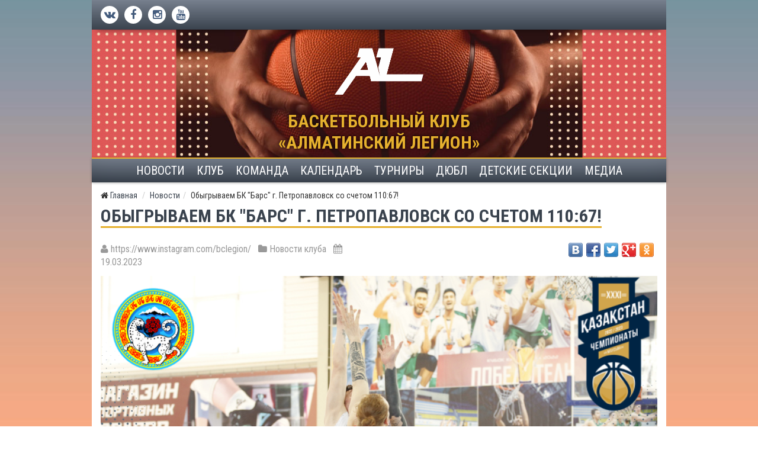

--- FILE ---
content_type: text/html; charset=utf-8; charset=utf-8
request_url: http://al-bclegion.kz/news/?id=1826
body_size: 22249
content:
<!DOCTYPE html>
<html lang="ru">
	<head>
		<meta http-equiv="X-UA-Compatible" content="IE=edge,chrome=1" />
		<meta charset="utf-8" />
		<title>Обыгрываем БК &quot;Барс&quot; г. Петропавловск со счетом 110:67!</title>

		<meta name="description" content="Обыгрываем БК "Барс" со счетом 110:67!" />
		<meta name="viewport" content="width=device-width, initial-scale=1.0, maximum-scale=1.0" />
		<link rel="image_src" href="//al-bclegion.kz//_images/news/1679241562.png" />

		<!-- text fonts Roboto Condenswd from Google Fonts-->
		<link href='//fonts.googleapis.com/css?family=Roboto+Condensed:400,400italic,700,700italic&subset=cyrillic,latin' rel='stylesheet' type='text/css'>

		<!-- special fonts -->
		<link rel="stylesheet" href="//al-bclegion.kz/_templates/1/page/css/fonts.css" />

		<!-- animate -->
		<link rel="stylesheet" href="//al-bclegion.kz/_templates/1/page/css/animate.css" />

		<!-- bootstrap & fontawesome -->
		<link rel="stylesheet" href="//al-bclegion.kz/_templates/1/page/css/bootstrap.min.css">
		<link rel="stylesheet" href="//maxcdn.bootstrapcdn.com/font-awesome/4.5.0/css/font-awesome.min.css" />

		<link rel="stylesheet" href="//al-bclegion.kz/_templates/1/page/css/bootstrap-select.min.css" />


		<!-- carousel -->
		<link rel="stylesheet" href="//al-bclegion.kz/_templates/1/page/css/owl.carousel.css" />
		<!-- main css -->
		<link rel="stylesheet" href="//al-bclegion.kz/_templates/1/page/css/main.css" />
		<!-- playoff css -->
		<link rel="stylesheet" href="//al-bclegion.kz/_templates/1/page/css/playoff.css" />
		

<style>

@media screen and (max-width:479px) {
.row.content .col-xs-6, .row.content .col-xs-3 {width: 100%;clear: both;}
.row.content .col-xs-6 img {padding-bottom: 12px;}

}
</style>
		<script src="//al-bclegion.kz/_templates/1/page/js/lib.js"></script>
	</head>
<body class="no-skin">
<!-- Modal Video -->
<div class="modal fade modal-video" style="display: none;" id="myModalVideo" tabindex="-1" role="dialog" aria-labelledby="myModalLabel" aria-hidden="true">
	<button type="button" class="close" data-dismiss="modal"><i class="fa fa-close"></i></button>
	<div class="modal-dialog">
	        <div class="modal-content">
			<div class="modal-header">
				<span class="modal-title" id="myModalLabel"></span> <a class="category-media"><span id="myModalCategory" ></span></a>
			</div>
			<div class="modal-body video-responsive">
				<iframe width="1280" height="720" frameborder="0" allowfullscreen=""></iframe>
			</div>
<!--          <div class="modal-footer">
            <button type="button" class="btn btn-default" data-dismiss="modal">Закрыть</button>
          </div>-->
		</div>
	</div>
</div>
<!-- !Modal Video -->

<div class="content-wrapper">
<header>
	<div class="container">
		<div class="header">
			<div class="header-cms">
				<div class="text-left">
					<ul class="social-network social-circle">
						<li><a href="https://vk.com/bclegion" class="icoVk" title="Вконтакте" target="_blank"><i class="fa fa-vk"></i></a></li>
						<li><a href="https://www.facebook.com/bclegion" class="icoFacebook" title="Facebook" target="_blank"><i class="fa fa-facebook"></i></a></li>
						<li><a href="https://www.instagram.com/bclegion/" class="icoInstagram" title="Instagram" target="_blank"><i class="fa fa-instagram"></i></a></li>
						<li><a href="https://www.youtube.com/channel/UCawzOKSvOhwwxjC1tGN7uAg" class="icoYoutube" title="Youtube" target="_blank"><i class="fa fa-youtube"></i></a></li>
					</ul>				
				</div>
			</div>
			<div class="row">
				<div class="col-xs-2 text-right"></div>
				<div class="col-xs-8">
					<a href="/"><img src="//al-bclegion.kz/_templates/1/page/img/logo_big.png" width="150"  class="header-logo"/></a>
<!--					<img src="//al-bclegion.kz/_templates/1/page/img/city-logo.png" width="70" />
					<img src="//al-bclegion.kz/_templates/1/page/img/nbf-logo.png" width="70" />-->
				</div>
				<div class="col-xs-2"></div>
			</div>
			<div class="row">
				<div class="col-xs-12" style="position: relative;">
					<div class="brand-name-small">Баскетбольный клуб</div>
					<div class="brand-name">«Алматинский Легион»</div>
				</div>
			</div>
		</div><!-- /.container -->

		<!-- Navigation -->
		<nav class="navbar navbar-default navbar-club" role="navigation">
			<!-- Brand and toggle get grouped for better mobile display -->
			<div class="navbar-header">
				<button type="button" class="navbar-toggle" data-toggle="collapse" data-target="#bs-example-navbar-collapse-1">
					<span class="sr-only">Toggle navigation</span>
					<span class="icon-bar"></span>
					<span class="icon-bar"></span>
					<span class="icon-bar"></span>
				</button>
				<!-- navbar-brand is hidden on larger screens, but visible when the menu is collapsed -->
				<a class="navbar-brand" href="index.html">«Алматинский легион»</a>
			</div>
			<!-- Collect the nav links, forms, and other content for toggling -->
			<div class="collapse navbar-collapse" id="bs-example-navbar-collapse-1">
				<ul class="nav navbar-nav">
		<li><a href="//al-bclegion.kz/news/">Новости</a></li>		<li><a href="//al-bclegion.kz/club/">Клуб</a></li>		<li><a href="//al-bclegion.kz/team/">Команда</a></li>		<li><a href="//al-bclegion.kz/calendar/">Календарь</a></li>		<li><a href="//al-bclegion.kz/tournaments/">Турниры</a></li>		<li><a href="/dubl/2025/chrku15-nl-2025-2026">ДЮБЛ</a></li>		<li><a href="//al-bclegion.kz/section-chemp/">Детские секции</a></li>		<li><a href="/media/photos/">Медиа</a></li>
				</ul>
			</div>
			<!-- /.navbar-collapse -->
		</nav>
	</div>
</header>

<section class="content">
	<div class="container">
		<div class="row wrapper" >
			<!-- CONTENT -->
			<div class="col-lg-12">
				<div id="content">
					<ul class="breadcrumb">
						<li>
							<i class="fa fa-home home-icon"></i> <a href="/">Главная</a>
						</li>
<li><a href="//al-bclegion.kz/news/">Новости</a></li><li>Обыгрываем БК &quot;Барс&quot; г. Петропавловск со счетом 110:67!</li>
					</ul>

				<div class="content-top clearfix">
					<div class="row">
						<div class="col-xs-12 content-top-title">
							<h1><span>Обыгрываем БК &quot;Барс&quot; г. Петропавловск со счетом 110:67!</span></h1>
						</div>
					</div>
				</div> <!-- /content-top -->



				<div class="row content">
					<div class="col-xs-6" style="color: #999;">
						<span><i class="fa fa-user"></i> https://www.instagram.com/bclegion/</span>&nbsp;&nbsp;
						<span><i class="fa fa-folder"></i> Новости клуба</span>&nbsp;&nbsp;
						<span><i class="fa fa-calendar"></i> 19.03.2023</span>
					</div>
					<div class="col-xs-6 text-right">
<div class="share42init"></div>

					</div>

				</div>




				<div style="padding-top: 12px;clear: both;font-size: 16px;">
<img src="//al-bclegion.kz//_images/news/1679241562.png" title="${TITLE}" style="float: left; width: 100%; max-width: 960px; margin-bottom: 10px;"  /><p><em><strong>Обыгрываем БК "Барс" со счетом 110:67!</strong></em></p>

<p>БК &ldquo;Алматинский легион 2&rdquo; 110:67&nbsp;БК "Барс&rdquo; г.Петропавловск</p>

<p>Статистика игры :<a href="http://www.al-bclegion.kz/game/?gameID=2646">http://www.al-bclegion.kz/game/?gameID=2646</a></p>

<p>Турнирная таблица,расписание так же доступны на нашем сайте :<a href="http://www.al-bclegion.kz/tournaments/">http://www.al-bclegion.kz/tournaments/</a></p>
				</div>

				<div id="GameStat"></div>

<!--ФОРМА ПОДПИСКИ-->
				
<hr />
<p><o:p></o:p></p>

<div class="9404ab5fcbfb3ccabded20968d2fd262269e4d9d76394c8895b81a20b7a39e52_form_line">
<div style="padding: 15px !important;padding-top: 5px !important;padding-bottom: 5px !important;">
<div elemtype="sform-text" style="display: inline-block !important;vertical-align: top !important;word-wrap: break-word !important;text-align: center !important;color: #304b70 !important;width: 100% !important; font-size: 10px !important; "><strong><span style="font-size: 14px; ">Будьте всегда в курсе последних новостей клуба и любимой команды,&nbsp;подписывайтесь на рассылку&nbsp;и получайте их прямо на почту.</span></strong></div>
</div>
</div>

<div class="9404ab5fcbfb3ccabded20968d2fd262269e4d9d76394c8895b81a20b7a39e52_form_line">
<div style="text-align: center !important;padding: 5px !important; float: left; width: 33%;">
<div style="display: inline-block;">
<div elemtype="sform-label" style="margin-bottom: 5px; color: #B2B2B2 !important;display: inline-block !important;">&nbsp;</div>

<div elemtype="sform-input" style="display: inline-block !important;"><input class="9404ab5fcbfb3ccabded20968d2fd262269e4d9d76394c8895b81a20b7a39e52_text" maxlength="255" name="sform[0JjQvNGP]" placeholder="Ваше имя" required="required" style="padding: 5px !important;border-width: 1px !important;border-style: solid !important;border-color: #eeeeee !important;border-radius: 5px !important;width: 250px !important; color: #666 !important;" /></div>
</div>
</div>

<div style="text-align: center !important;padding: 5px !important; float: left; width: 33%;">
<div style="display: inline-block;">
<div elemtype="sform-label" style="margin-bottom: 5px; color: #B2B2B2 !important;display: inline-block !important;">&nbsp;</div>

<div elemtype="sform-input" style="display: inline-block !important;"><input class="9404ab5fcbfb3ccabded20968d2fd262269e4d9d76394c8895b81a20b7a39e52_text" maxlength="255" name="sform[0KTQsNC80LjQu9C40Y8=]" placeholder="Ваша фамилия" required="required" style="padding: 5px !important;border-width: 1px !important;border-style: solid !important;border-color: #eeeeee !important;border-radius: 5px !important;width: 250px !important;color: #666 !important;" /></div>
</div>
</div>

<div style="text-align: center !important;padding: 5px !important; float: left; width: 33%;">
<div style="display: inline-block;">
<div elemtype="sform-label" style="margin-bottom: 5px; font-weight: bold !important;color: #B2B2B2 !important;display: inline-block !important;">&nbsp;</div>

<div elemtype="sform-input" style="display: inline-block !important;"><input class="9404ab5fcbfb3ccabded20968d2fd262269e4d9d76394c8895b81a20b7a39e52_email" maxlength="255" name="sform[email]" placeholder="Ваш email" required="required" style="padding: 5px !important;border-width: 1px !important;border-style: solid !important;border-color: #eeeeee !important;border-radius: 5px !important;width: 250px !important; color: #666 !important;" type="email" /></div>
</div>
</div>
</div>

<div class="9404ab5fcbfb3ccabded20968d2fd262269e4d9d76394c8895b81a20b7a39e52_form_line">
<div style="text-align: center !important;padding: 5px !important;padding-top: 5px !important;padding-bottom: 5px !important;">
<div style="display: inline-block;">
<div elemtype="sform-input-checkbox" style="display: inline-block !important;"><input checked="checked" id="96d6a6e143a3a17e248a04b98475267a" required="required" type="checkbox" /><input id="96d6a6e143a3a17e248a04b98475267a_on" type="hidden" value="Согласен" /><input id="96d6a6e143a3a17e248a04b98475267a_off" type="hidden" value="Не согласен" /></div>
<label for="96d6a6e143a3a17e248a04b98475267a" style="">С <a href="http://www.al-bclegion.kz/documents/User agreement - Subscription.pdf" target="_blank">Пользовательским соглашением</a> ознакомлен</label></div>
</div>
</div>

<div class="9404ab5fcbfb3ccabded20968d2fd262269e4d9d76394c8895b81a20b7a39e52_form_line">
<div style="text-align: center !important;padding: 10px !important;">
<div elemtype="sform-button" style="display: inline-block;"><button id="button9404ab5fcbfb3ccabded20968d2fd262269e4d9d76394c8895b81a20b7a39e52" onclick="sform9404ab5fcbfb3ccabded20968d2fd262269e4d9d76394c8895b81a20b7a39e52._button(this);" style="color: #304b70 !important;font-size: 16px !important;font-weight: bold !important;background-color: #e5b02e !important;border-radius: 5px !important;border-width: 1px;border-style: solid;padding: 5px 15px;">ПОДПИСАТЬСЯ</button></div>
</div>
</div>

<div class="9404ab5fcbfb3ccabded20968d2fd262269e4d9d76394c8895b81a20b7a39e52_form_line">
<div style="padding: 5px !important;padding-top: 5px !important;padding-bottom: 5px !important;">
<div elemtype="sform-text" style="display: inline-block !important;vertical-align: top !important;word-wrap: break-word !important;text-align: center !important;color: #b2b2b2 !important;width: 100% !important;font-family: Arial,'Helvetica Neue',Helvetica,sans-serif !important;font-size: 14px !important;font-weight: normal !important;"><img alt="email рассылки" src="https://login.sendpulse.com/img/lock.png" /> Конфиденциальность гарантирована</div>
</div>
</div>

<div id="_plain_message9404ab5fcbfb3ccabded20968d2fd262269e4d9d76394c8895b81a20b7a39e52" style="display:none;">&nbsp;</div>

<div>
<div elemtype="sform-text" style="display: inline-block !important;text-align: center !important;width: 100% !important;font-size: 12px !important;font-family: Arial,'Helvetica Neue',Helvetica,sans-serif !important;color='#2A6496' !important;padding: 10px !important;font-weight:normal !important;border-radius: 0px 0px -2px -2px  !important;"><a href="https://sendpulse.com/?rg=4&amp;uid=598013"><img alt="email рассылки" src="https://login.sendpulse.com/img/logoimage.png" style="width:100px" /></a></div>
</div>
<script type="text/javascript" src="https://login.sendpulse.com/members/forms/user-form-js/ac/9404ab5fcbfb3ccabded20968d2fd262269e4d9d76394c8895b81a20b7a39e52/c/1/"></script><script type="text/javascript">var sform_lang = 'ru'</script>

<hr />

<!--ФОРМА ПОДПИСКИ-->

				</div>
			</div>
			<!-- !CONTENT -->
		</div><!-- /.row -->
	</div> <!-- /.container -->
</section>
<!-- /.container -->


	<div class="container">
		<div class="row">
			<div class="partners">
<div class="owl-carousel-partners">
						<div class="item-partner text-center">
							<a href="" target="_blank"><img src="//al-bclegion.kz//_images/partners/title/1652288667.png" title="Акимат Алматы"></a>
							Официальный спонсор
						</div>						<div class="item-partner text-center">
							<a href="http://www.nbf.kz" target="_blank"><img src="//al-bclegion.kz//_images/partners/title/1748847386.png" title="НФБ"></a>
							Официальный партнер
						</div>						<div class="item-partner text-center">
							<a href="https://samal.kz/" target="_blank"><img src="//al-bclegion.kz//_images/partners/title/1746951536.png" title="Samal water"></a>
							Официальный партнер
						</div>						<div class="item-partner text-center">
							<a href="" target="_blank"><img src="//al-bclegion.kz//_images/partners/title/1748847104.png" title="Наши"></a>
							Официальный партнер
						</div>						<div class="item-partner text-center">
							<a href="" target="_blank"><img src="//al-bclegion.kz//_images/partners/title/1760788782.jpg" title="jump kz"></a>
							Официальный партнер
						</div>
</div>
			</div>
		</div>
	</div>

<footer>
	<div class="container">
		<div class="footer">
			<div class="row">
				<div class="col-xs-8">
					<h2 class="logo">ТОО «Баскетбольный клуб «Алматинский Легион»</h2>
					<p>Copyright &copy;, 2014-2022. Все права защищены.</b></p>
					<p>Тел./Факс: +7 (727) 272 2144<br />
					E-mail: bc-almaty@mail.ru<br />
					Адрес: 050012, г. Алматы, ул. Мауленова, д.92, оф. 405<br />
					При использовании материалов ссылка на <a href="//www.al-bclegion.kz">www.al-bclegion.kz</a> и пресс-службу обязательна</p>
				</div>
				<div class="col-xs-4">
					<h2>Мы в социальных сетях</h2>
					<ul class="social-network social-circle">
			                        <li><a href="https://vk.com/bclegion" class="icoVk" title="Вконтакте" target="_blank"><i class="fa fa-vk"></i></a></li>
			                        <li><a href="https://www.facebook.com/bclegion" class="icoFacebook" title="Facebook" target="_blank"><i class="fa fa-facebook"></i></a></li>
		        	                <li><a href="https://www.instagram.com/bclegion/" class="icoInstagram" title="Instagram" target="_blank"><i class="fa fa-instagram"></i></a></li>
		                	        <li><a href="https://www.youtube.com/channel/UCawzOKSvOhwwxjC1tGN7uAg" class="icoYoutube" title="Youtube" target="_blank"><i class="fa fa-youtube"></i></a></li>
					</ul>
				</div>

				<div class="col-xs-8">
					<ul class="footermenu"><li><a href="/club/">Клуб</a></li><li><a href="/news/">Новости</a></li><li><a href="/team/">Команда</a></li><li><a href="/tournaments/">Турниры</a></li><li><a href="/media/">Медиа</a></li><li><a href="/calendar/">Календарь</a></li></ul>
				</div>
				<div class="col-xs-4">
					<p>Работает на платформе <a href="//sportcms.ru" target="_blank">SportCMS</a><br />
					Сделано руками - <a href="//www.basharov.ru" target="_blank">A.Basharov</a> и  <a href="//sportmarketing.kz" target="_blank">Sportmarketing.kz</a></p>
				</div>

			</div>
		</div>
	</div>

</footer>

</div> <!-- /.content-wrapper-->



<!-- basic scripts -->

<!--[if !IE]> -->
<script src="//ajax.googleapis.com/ajax/libs/jquery/2.1.1/jquery.min.js"></script>
<!-- <![endif]-->

<!--[if IE]>
<script src="//ajax.googleapis.com/ajax/libs/jquery/1.11.1/jquery.min.js"></script>
<![endif]-->

<script src="//netdna.bootstrapcdn.com/bootstrap/3.3.5/js/bootstrap.min.js"></script>
<script src="//al-bclegion.kz/_templates/1/page/js/jquery.scrollstop.js"></script>
<script src="//al-bclegion.kz/_templates/1/page/js/jquery.lazyload.js"></script>
<script src="//al-bclegion.kz/_templates/1/page/js/bootstrap-select.js"></script>
<script src="//al-bclegion.kz/_templates/1/page/js/calendar.js"></script>
<script src="//al-bclegion.kz/_templates/1/page/js/owl.carousel.js"></script>
<script src="//al-bclegion.kz/_templates/1/page/js/playoff.js"></script>

<script type="text/javascript" src="/_templates/share42/share42.js"></script> 

<script>

$(document).ready(function() 
	{
	$('.selectpicker').selectpicker({width: 'auto'});
	GameStat(1, '0');



        $('.toggleModalVideoYoutube').click(function () {
		$(".content-wrapper").addClass("blured");
		var src = $(this).data('videosrc') + '?autoplay=1';
		$('#myModalVideo').modal('show');
		$('#myModalVideo iframe').attr('src', src);
		$('#myModalVideo #myModalLabel').text( $(this).data('videotitle') );
		$('#myModalVideo #myModalCategory').text( $(this).data('categoryname') );
		$('#myModalVideo #myModalCategory').addClass( 'category');
		$('#myModalVideo #myModalCategory').addClass( $(this).data('categoryclass') );
		return false;
        });
 
        $('#myModalVideo').on('hidden.bs.modal', function () {
		$(".content-wrapper").removeClass("blured");
		$('#myModalVideo iframe').removeAttr('src');
		$('#myModalVideo #myModalCategory').attr('class', '');
		$('.modal-body').html('<iframe width="100%" height="360" frameborder="0" allowfullscreen=""></iframe>');
        });



		$('[data-toggle="tooltip"]').tooltip();



		$('[data-toggle="popover"]').popover();   

        	});


	$("img.lazy").lazyload({
		effect : "fadeIn"
	});








  var time = 1; // time in seconds
 

	$('.owl-carousel-partners').owlCarousel({
		nav: false,
		dots: false,
		navRewind: false,
                loop: true,
                margin: 0,
		autoplay:true,
		autoplayTimeout:2000,
		autoplayHoverPause:true,
		smartSpeed:500,
		responsiveClass:true,
		responsive:{
			0:{
				items:2
			},
			480:{
				items:7
			}
		}
	});
 

</script>

<!-- Google Analytics counter-->
<script>
(function(i,s,o,g,r,a,m){i['GoogleAnalyticsObject']=r;i[r]=i[r]||function(){
(i[r].q=i[r].q||[]).push(arguments)},i[r].l=1*new Date();a=s.createElement(o),
m=s.getElementsByTagName(o)[0];a.async=1;a.src=g;m.parentNode.insertBefore(a,m)
})(window,document,'script','//www.google-analytics.com/analytics.js','ga');
ga('create', 'UA-54943582-1', 'auto');
ga('send', 'pageview');
</script>

<!-- Yandex.Metrika counter -->
<script type="text/javascript">
    (function (d, w, c) {
        (w[c] = w[c] || []).push(function() {
            try {
                w.yaCounter26246409 = new Ya.Metrika({
                    id:26246409,
                    clickmap:true,
                    trackLinks:true,
                    accurateTrackBounce:true,
                    webvisor:true
                });
            } catch(e) { }
        });

        var n = d.getElementsByTagName("script")[0],
            s = d.createElement("script"),
            f = function () { n.parentNode.insertBefore(s, n); };
        s.type = "text/javascript";
        s.async = true;
        s.src = "https://mc.yandex.ru/metrika/watch.js";

        if (w.opera == "[object Opera]") {
            d.addEventListener("DOMContentLoaded", f, false);
        } else { f(); }
    })(document, window, "yandex_metrika_callbacks");
</script>
<noscript><div><img src="https://mc.yandex.ru/watch/26246409" style="position:absolute; left:-9999px;" alt="" /></div></noscript>
<!-- /Yandex.Metrika counter -->

	</body>
</html>

--- FILE ---
content_type: text/html; charset=utf-8; charset=utf-8
request_url: http://al-bclegion.kz/_modules/_ajax/calendar.php?lng=1&team=1&month=&year=&_=1769086539165
body_size: 19562
content:
								<div class="month-team">
										<span class="dropdown">

											
											<a data-target="#" href="#" data-toggle="dropdown" class="monthteam dropdown-toggle">Алматинский легион</a>
											<ul class="dropdown-menu dropdown-team pull-center">
												<li class="active"><a href="" onclick="return Calendar (1, 1, 01, 2026);">Алматинский легион</a></li>												<li><a href="" onclick="return Calendar (1, 240, 01, 2026);">Алматинский легион М</a></li>												<li><a href="" onclick="return Calendar (1, 248, 01, 2026);">Алматински легион-2010</a></li>
											</ul>
										</span>



									<a href="#" onclick="return Calendar (1, 1, 12, 2025);" class="arrow"><i class="fa  fa-chevron-left "></i></a>
										<span class="dropdown monthwidth">

											<a data-target="#" href="#" data-toggle="dropdown" class="monthteam month dropdown-toggle">январь 2026</a>
											<ul class="dropdown-menu pull-center">
												<li><a href="" onclick="return Calendar (1, 1, 06, 2025);">июнь 2025</a></li>												<li><a href="" onclick="return Calendar (1, 1, 07, 2025);">июль 2025</a></li>												<li><a href="" onclick="return Calendar (1, 1, 08, 2025);">август 2025</a></li>												<li><a href="" onclick="return Calendar (1, 1, 09, 2025);">сентябрь 2025</a></li>												<li><a href="" onclick="return Calendar (1, 1, 10, 2025);">октябрь 2025</a></li>												<li><a href="" onclick="return Calendar (1, 1, 11, 2025);">ноябрь 2025</a></li>												<li><a href="" onclick="return Calendar (1, 1, 12, 2025);">декабрь 2025</a></li>												<li class="active"><a href="" onclick="return Calendar (1, 1, 01, 2026);">январь 2026</a></li>												<li><a href="" onclick="return Calendar (1, 1, 02, 2026);">февраль 2026</a></li>												<li><a href="" onclick="return Calendar (1, 1, 03, 2026);">март 2026</a></li>												<li><a href="" onclick="return Calendar (1, 1, 04, 2026);">апрель 2026</a></li>												<li><a href="" onclick="return Calendar (1, 1, 05, 2026);">май 2026</a></li>												<li><a href="" onclick="return Calendar (1, 1, 06, 2026);">июнь 2026</a></li>												<li><a href="" onclick="return Calendar (1, 1, 07, 2026);">июль 2026</a></li>
											</ul>
										</span>

									<a href="#" onclick="return Calendar (1, 1, 02, 2026);" class="arrow"><i class="fa  fa-chevron-right"></i></a>
								</div>

								<div class="month-day">
									<div class="week">
										<div class="weekday">пн</div>
										<div class="weekday">вт</div>
										<div class="weekday">ср</div>
										<div class="weekday">чт</div>
										<div class="weekday">пт</div>
										<div class="weekday">сб</div>
										<div class="weekday">вс</div>
									</div>
		<div class="days no"><img src="http://al-bclegion.kz//_images/team/0.png" class="img_responsive" width="100%"></div>
		<div class="days no"><img src="http://al-bclegion.kz//_images/team/0.png" class="img_responsive" width="100%"></div>
		<div class="days no"><img src="http://al-bclegion.kz//_images/team/0.png" class="img_responsive" width="100%"></div>
<div class="days one"><img src="http://al-bclegion.kz//_images/team/0.png" class="img_responsive" width="100%"><span style="position: absolute; width: 100%; left: 10px; top: 10px; text-align: left;">1</span></div><div class="days one"><img src="http://al-bclegion.kz//_images/team/0.png" class="img_responsive" width="100%"><span style="position: absolute; width: 100%; left: 10px; top: 10px; text-align: left;">2</span></div><div class="days one"><img src="http://al-bclegion.kz//_images/team/0.png" class="img_responsive" width="100%"><span style="position: absolute; width: 100%; left: 10px; top: 10px; text-align: left;">3</span></div><div class="days one"><img src="http://al-bclegion.kz//_images/team/0.png" class="img_responsive" width="100%"><span style="position: absolute; width: 100%; left: 10px; top: 10px; text-align: left;">4</span></div><div class="days one"><img src="http://al-bclegion.kz//_images/team/0.png" class="img_responsive" width="100%"><span style="position: absolute; width: 100%; left: 10px; top: 10px; text-align: left;">5</span></div><div class="days one"><img src="http://al-bclegion.kz//_images/team/0.png" class="img_responsive" width="100%"><span style="position: absolute; width: 100%; left: 10px; top: 10px; text-align: left;">6</span></div><div class="days one"><img src="http://al-bclegion.kz//_images/team/0.png" class="img_responsive" width="100%"><span style="position: absolute; width: 100%; left: 10px; top: 10px; text-align: left;">7</span></div><div class="days one"><img src="http://al-bclegion.kz//_images/team/0.png" class="img_responsive" width="100%"><span style="position: absolute; width: 100%; left: 10px; top: 10px; text-align: left;">8</span></div><div class="days one"><img src="http://al-bclegion.kz//_images/team/0.png" class="img_responsive" width="100%"><span style="position: absolute; width: 100%; left: 10px; top: 10px; text-align: left;">9</span></div>									<div class="days game home">

										<div class="gameday">
											<div class="logo">
												<img src="//al-bclegion.kz//_images/team/bk_tobol.png" class="img_responsive" />
											</div>
											<div class="day">10</div>
											<div class="sopernik"></div>
											<div class="result">125:89</div>
										</div>

										<div class="popover top calendargame" style="display: none;">
											<div class="arrow"></div>
											<div class="popover-content">
												<div class="panel-body-game">
								 					<div class="panel-game-tda text-center">
														<div class="main-game-tournament"><span class="tournament">Национальная лига</span><span class="etap">Регулярный чемпионат</span></div>
														<div class="col-xs-5 text-left main-game-datearena">10.01.2026, Сб, 18:00</div>
														<div class="col-xs-7 text-right main-game-datearena">CHAMP1ON (Алматы)</div>
													</div>
													<div class="row panel-game-tablo"> 
		 												<div class="col-xs-3">
															<img draggable="false" src="//al-bclegion.kz//_images/team/bk_almatinskiy_legion.png" style="float: right;">
														</div>
	 													<div class="col-xs-6 text-center">
																			<div class="main-game-result"><span class="">125:89</span></div>
														</div>
					 									<div class="col-xs-3 text-left">
															<img draggable="false" src="//al-bclegion.kz//_images/team/bk_tobol.png" style="float: left;">
														</div>
													</div>
													<div class="row">
				 										<div class="col-xs-12 text-center">
															<div class="main-game-team">Алматинский легион <b>vs.</b> Тобол</div>
														</div>
													</div>
<!--													<div class="panel-info">
									 					<div class="col-xs-4 text-center">
															<a href="#"><i class="fa fa-pencil-square-o"></i>Обзор</a>
														</div>
							 							<div class="col-xs-4 text-center">
															<a href="/game/?gameID=3335"><i class="fa fa-pie-chart"></i>Статистика</a>
														</div>
		 												<div class="col-xs-4 text-center">
															<a href="#"><i class="fa fa-photo"></i>Фото</a>
														</div>
													</div>-->
												</div>
											</div>
										</div>
									</div>									<div class="days game home">

										<div class="gameday">
											<div class="logo">
												<img src="//al-bclegion.kz//_images/team/bk_tobol.png" class="img_responsive" />
											</div>
											<div class="day">11</div>
											<div class="sopernik"></div>
											<div class="result">105:56</div>
										</div>

										<div class="popover top calendargame" style="display: none;">
											<div class="arrow"></div>
											<div class="popover-content">
												<div class="panel-body-game">
								 					<div class="panel-game-tda text-center">
														<div class="main-game-tournament"><span class="tournament">Национальная лига</span><span class="etap">Регулярный чемпионат</span></div>
														<div class="col-xs-5 text-left main-game-datearena">11.01.2026, Вс, 18:00</div>
														<div class="col-xs-7 text-right main-game-datearena">CHAMP1ON (Алматы)</div>
													</div>
													<div class="row panel-game-tablo"> 
		 												<div class="col-xs-3">
															<img draggable="false" src="//al-bclegion.kz//_images/team/bk_almatinskiy_legion.png" style="float: right;">
														</div>
	 													<div class="col-xs-6 text-center">
																			<div class="main-game-result"><span class="">105:56</span></div>
														</div>
					 									<div class="col-xs-3 text-left">
															<img draggable="false" src="//al-bclegion.kz//_images/team/bk_tobol.png" style="float: left;">
														</div>
													</div>
													<div class="row">
				 										<div class="col-xs-12 text-center">
															<div class="main-game-team">Алматинский легион <b>vs.</b> Тобол</div>
														</div>
													</div>
<!--													<div class="panel-info">
									 					<div class="col-xs-4 text-center">
															<a href="#"><i class="fa fa-pencil-square-o"></i>Обзор</a>
														</div>
							 							<div class="col-xs-4 text-center">
															<a href="/game/?gameID=3336"><i class="fa fa-pie-chart"></i>Статистика</a>
														</div>
		 												<div class="col-xs-4 text-center">
															<a href="#"><i class="fa fa-photo"></i>Фото</a>
														</div>
													</div>-->
												</div>
											</div>
										</div>
									</div><div class="days one"><img src="http://al-bclegion.kz//_images/team/0.png" class="img_responsive" width="100%"><span style="position: absolute; width: 100%; left: 10px; top: 10px; text-align: left;">12</span></div><div class="days one"><img src="http://al-bclegion.kz//_images/team/0.png" class="img_responsive" width="100%"><span style="position: absolute; width: 100%; left: 10px; top: 10px; text-align: left;">13</span></div><div class="days one"><img src="http://al-bclegion.kz//_images/team/0.png" class="img_responsive" width="100%"><span style="position: absolute; width: 100%; left: 10px; top: 10px; text-align: left;">14</span></div><div class="days one"><img src="http://al-bclegion.kz//_images/team/0.png" class="img_responsive" width="100%"><span style="position: absolute; width: 100%; left: 10px; top: 10px; text-align: left;">15</span></div><div class="days one"><img src="http://al-bclegion.kz//_images/team/0.png" class="img_responsive" width="100%"><span style="position: absolute; width: 100%; left: 10px; top: 10px; text-align: left;">16</span></div><div class="days one"><img src="http://al-bclegion.kz//_images/team/0.png" class="img_responsive" width="100%"><span style="position: absolute; width: 100%; left: 10px; top: 10px; text-align: left;">17</span></div><div class="days one"><img src="http://al-bclegion.kz//_images/team/0.png" class="img_responsive" width="100%"><span style="position: absolute; width: 100%; left: 10px; top: 10px; text-align: left;">18</span></div><div class="days one"><img src="http://al-bclegion.kz//_images/team/0.png" class="img_responsive" width="100%"><span style="position: absolute; width: 100%; left: 10px; top: 10px; text-align: left;">19</span></div><div class="days one"><img src="http://al-bclegion.kz//_images/team/0.png" class="img_responsive" width="100%"><span style="position: absolute; width: 100%; left: 10px; top: 10px; text-align: left;">20</span></div><div class="days one"><img src="http://al-bclegion.kz//_images/team/0.png" class="img_responsive" width="100%"><span style="position: absolute; width: 100%; left: 10px; top: 10px; text-align: left;">21</span></div><div class="days one"><img src="http://al-bclegion.kz//_images/team/0.png" class="img_responsive" width="100%"><span style="position: absolute; width: 100%; left: 10px; top: 10px; text-align: left;">22</span></div><div class="days one"><img src="http://al-bclegion.kz//_images/team/0.png" class="img_responsive" width="100%"><span style="position: absolute; width: 100%; left: 10px; top: 10px; text-align: left;">23</span></div><div class="days one"><img src="http://al-bclegion.kz//_images/team/0.png" class="img_responsive" width="100%"><span style="position: absolute; width: 100%; left: 10px; top: 10px; text-align: left;">24</span></div><div class="days one"><img src="http://al-bclegion.kz//_images/team/0.png" class="img_responsive" width="100%"><span style="position: absolute; width: 100%; left: 10px; top: 10px; text-align: left;">25</span></div><div class="days one"><img src="http://al-bclegion.kz//_images/team/0.png" class="img_responsive" width="100%"><span style="position: absolute; width: 100%; left: 10px; top: 10px; text-align: left;">26</span></div><div class="days one"><img src="http://al-bclegion.kz//_images/team/0.png" class="img_responsive" width="100%"><span style="position: absolute; width: 100%; left: 10px; top: 10px; text-align: left;">27</span></div><div class="days one"><img src="http://al-bclegion.kz//_images/team/0.png" class="img_responsive" width="100%"><span style="position: absolute; width: 100%; left: 10px; top: 10px; text-align: left;">28</span></div>									<div class="days game guest">

										<div class="gameday">
											<div class="logo">
												<img src="//al-bclegion.kz//_images/team/bk_kaspiy.png" class="img_responsive" />
											</div>
											<div class="day">29</div>
											<div class="sopernik"></div>
											<div class="result">:</div>
										</div>

										<div class="popover top calendargame" style="display: none;">
											<div class="arrow"></div>
											<div class="popover-content">
												<div class="panel-body-game">
								 					<div class="panel-game-tda text-center">
														<div class="main-game-tournament"><span class="tournament">Национальная лига</span><span class="etap">Регулярный чемпионат</span></div>
														<div class="col-xs-5 text-left main-game-datearena">29.01.2026, Чт, 19:00</div>
														<div class="col-xs-7 text-right main-game-datearena"></div>
													</div>
													<div class="row panel-game-tablo"> 
		 												<div class="col-xs-3">
															<img draggable="false" src="//al-bclegion.kz//_images/team/bk_kaspiy.png" style="float: right;">
														</div>
	 													<div class="col-xs-6 text-center">
															

										<div class="game-time">
											<span class="game-time-info" id="c2901-info">до начала матча:</span>
											<span class="game-timer" id="c2901"></span>
											<span class="game-vs" id="c2901-vs"></span>
										</div>
				<script>TimeToGame(new Date(2026 , 01 - 1, 29, 19, 00, 00), 'c2901');</script>
														</div>
					 									<div class="col-xs-3 text-left">
															<img draggable="false" src="//al-bclegion.kz//_images/team/bk_almatinskiy_legion.png" style="float: left;">
														</div>
													</div>
													<div class="row">
				 										<div class="col-xs-12 text-center">
															<div class="main-game-team">Каспий <b>vs.</b> Алматинский легион</div>
														</div>
													</div>
<!--													<div class="panel-info">
									 					<div class="col-xs-4 text-center">
															<a href="#"><i class="fa fa-pencil-square-o"></i>Обзор</a>
														</div>
							 							<div class="col-xs-4 text-center">
															<a href="/game/?gameID=3339"><i class="fa fa-pie-chart"></i>Статистика</a>
														</div>
		 												<div class="col-xs-4 text-center">
															<a href="#"><i class="fa fa-photo"></i>Фото</a>
														</div>
													</div>-->
												</div>
											</div>
										</div>
									</div>									<div class="days game guest">

										<div class="gameday">
											<div class="logo">
												<img src="//al-bclegion.kz//_images/team/bk_kaspiy.png" class="img_responsive" />
											</div>
											<div class="day">30</div>
											<div class="sopernik"></div>
											<div class="result">:</div>
										</div>

										<div class="popover top calendargame" style="display: none;">
											<div class="arrow"></div>
											<div class="popover-content">
												<div class="panel-body-game">
								 					<div class="panel-game-tda text-center">
														<div class="main-game-tournament"><span class="tournament">Национальная лига</span><span class="etap">Регулярный чемпионат</span></div>
														<div class="col-xs-5 text-left main-game-datearena">30.01.2026, Пт, 19:00</div>
														<div class="col-xs-7 text-right main-game-datearena"></div>
													</div>
													<div class="row panel-game-tablo"> 
		 												<div class="col-xs-3">
															<img draggable="false" src="//al-bclegion.kz//_images/team/bk_kaspiy.png" style="float: right;">
														</div>
	 													<div class="col-xs-6 text-center">
															

										<div class="game-time">
											<span class="game-time-info" id="c3001-info">до начала матча:</span>
											<span class="game-timer" id="c3001"></span>
											<span class="game-vs" id="c3001-vs"></span>
										</div>
				<script>TimeToGame(new Date(2026 , 01 - 1, 30, 19, 00, 00), 'c3001');</script>
														</div>
					 									<div class="col-xs-3 text-left">
															<img draggable="false" src="//al-bclegion.kz//_images/team/bk_almatinskiy_legion.png" style="float: left;">
														</div>
													</div>
													<div class="row">
				 										<div class="col-xs-12 text-center">
															<div class="main-game-team">Каспий <b>vs.</b> Алматинский легион</div>
														</div>
													</div>
<!--													<div class="panel-info">
									 					<div class="col-xs-4 text-center">
															<a href="#"><i class="fa fa-pencil-square-o"></i>Обзор</a>
														</div>
							 							<div class="col-xs-4 text-center">
															<a href="/game/?gameID=3340"><i class="fa fa-pie-chart"></i>Статистика</a>
														</div>
		 												<div class="col-xs-4 text-center">
															<a href="#"><i class="fa fa-photo"></i>Фото</a>
														</div>
													</div>-->
												</div>
											</div>
										</div>
									</div><div class="days one"><img src="http://al-bclegion.kz//_images/team/0.png" class="img_responsive" width="100%"><span style="position: absolute; width: 100%; left: 10px; top: 10px; text-align: left;">31</span></div>

								</div>
				
							</div><!-- /.calendar-->

<script>

	$(document).ready(function() 
		{
		$('.days').hover(
			function () {
				var a=$(".month-day").position().left;

				var _this=$(this).children('.popover');
				_this.show();


/*				$(this).children('.popover').show();*/
			},
			function () {
				$(this).children('.popover').hide();
			}
		);
	});
</script>



--- FILE ---
content_type: text/css; charset=utf-8
request_url: http://al-bclegion.kz/_templates/1/page/css/fonts.css
body_size: 1002
content:
@font-face {
    font-family: 'a_citynovaregular';
    src: url('../fonts/citynova/regular/citynova_regular.eot');
    src: url('../fonts/citynova/regular/citynova_regular.eot?#iefix') format('embedded-opentype'),
         url('../fonts/citynova/regular/citynova_regular.woff2') format('woff2'),
         url('../fonts/citynova/regular/citynova_regular.woff') format('woff'),
         url('../fonts/citynova/regular/citynova_regular.ttf') format('truetype');
    font-weight: normal;
    font-style: normal;

}


@font-face {
    font-family: 'a_citynovabold';
    src: url('../fonts/citynova/bold/citynova_bold.eot');
    src: url('../fonts/citynova/bold/citynova_bold.eot?#iefix') format('embedded-opentype'),
         url('../fonts/citynova/bold/citynova_bold.woff2') format('woff2'),
         url('../fonts/citynova/bold/citynova_bold.woff') format('woff'),
         url('../fonts/citynova/bold/citynova_bold.ttf') format('truetype');
    font-weight: normal;
    font-style: normal;

}

--- FILE ---
content_type: text/css; charset=utf-8
request_url: http://al-bclegion.kz/_templates/1/page/css/main.css
body_size: 45594
content:
/*
��������� ������ ��� ����� ����������� ������
*/

#vk_poll_team,
#vk_poll_team iframe {
    width: 100% !important;
}

#vk_poll_player,
#vk_poll_player iframe {
    width: 100% !important;
}

#vk_poll_player_1,
#vk_poll_player_1 iframe {
    width: 100% !important;
}

#vk_poll_player_2,
#vk_poll_player_2 iframe {
    width: 100% !important;
}

#vk_poll_player_3,
#vk_poll_player_3 iframe {
    width: 100% !important;
}

#vk_poll_player_4,
#vk_poll_player_4 iframe {
    width: 100% !important;
}

body {font-family: 'Roboto Condensed'; font-size: 14px; background-image: url(/_templates/1/page/img/bg-main.jpg); background-position: top center; background-attachment:fixed;} 

a {-moz-transition: color 0.3s 0.03s ease;-o-transition: color 0.3s 0.03s ease;-webkit-transition: color 0.3s 0.03s ease;}
a {color: #3a434e;}
a:hover {color: #e16727;}
hr {clear: both;border-color: #ccc; margin: 0px 0px 0px;}

.container {width: 970px !important; background: #fff;} /* ������ ����� */
.content-wrapper1 {box-shadow: 0 0 10px 10px #ccc;}
.visible480 {display: none !important;} /* ��� ������ ������ >480 �������� */

/* �����, ��������� ��� */
.header {display: inherit; background: url('../img/header-fon.jpg') top center no-repeat; background-size: cover;text-shadow: 1px 1px 2px rgba(0,0,0,0.5); text-align: center; padding-bottom: 10px;
margin-left: -15px;margin-right: -15px; /* width: 100%; */
}

/* ������������ ���� */
.team-photo {display: inherit;}
.team-photo img {padding-bottom: 12px;}

/* ����� ��� �� CMS Sport */
.header-cms {

background: #3a434e;
background: -moz-linear-gradient(top, #b8c9d7 0%, #1a3e5c 0%, #77808e 0%, #3a434e 100%);
background: -webkit-linear-gradient(top, #b8c9d7 0%,#1a3e5c 0%,#77808e 0%,#3a434e 100%);
background: linear-gradient(to bottom, #b8c9d7 0%,#1a3e5c 0%,#77808e 0%,#3a434e 100%);

padding: 10px; color: #fff; text-align: center;-webkit-box-shadow: 0 15px 10px -10px rgba(0, 0, 0, 0.5);-moz-box-shadow: 0 15px 10px -10px rgba(0, 0, 0, 0.5);box-shadow: 0 10px 10px -10px rgba(0, 0, 0, 0.5);}
.header-cms .sportcms {font-size: 15px; color: #fff; text-decoration: underline; font-weight: bold;}
.header-cms .sportcms:hover {text-decoration: none; color: #E5B02E; }

/* ������� ����� � ������ �� �������� ����� */
img.header-logo {margin-left: 60px; margin-right: 60px;}

/* ����� ��� ������*/
.brand-name-small, .brand-name {text-align: center; text-shadow: 0px 0px 5px rgba(0,0,0,0.9); text-transform: uppercase; font-size: 30px; color: #e5b02e; /*font-family: "a_citynovabold"; */ font-weight: bold;}
.brand-name {font-size: 30px; line-height: 1em;}

/*  ������� */
ul.social-network {list-style: none;display: flex	;margin:0 !important;padding: 0; text-shadow: none;}
ul.social-network li {float: left; display: inline;margin: 0 5px; padding: 0;}
.social-network a.icoVk:hover {background-color: #4e8eca;}
.social-network a.icoFacebook:hover {background-color:#3B5998;}
.social-network a.icoTwitter:hover {background-color:#33ccff;}
.social-network a.icoInstagram:hover {background-color:#004879;}
.social-network a.icoYoutube:hover {background-color:#ef3c3d;}
.social-network a.icoRss:hover i, .social-network a.icoFacebook:hover i, .social-network a.icoTwitter:hover i,
.social-network a.icoGoogle:hover i, .social-network a.icoVimeo:hover i, .social-network a.icoLinkedin:hover i {color:#fff;}
a.socialIcon:hover, .socialHoverClass {color:#44BCDD;}
.social-circle li a {display:inline-block; color: #445c7d; background:#fff;position:relative; margin:0; -moz-border-radius:50%; -webkit-border-radius:50%; border-radius:50%; text-align:center; width: 30px; height: 30px; font-size:18px; border-color: #fff;}
.social-circle li i {margin:0; line-height:30px;text-align: center;}
.social-circle li a:hover i, .triggeredHover {-moz-transform: rotate(360deg);-webkit-transform: rotate(360deg); -ms--transform: rotate(360deg); transform: rotate(360deg);-webkit-transition: all 0.2s;-moz-transition: all 0.2s;-o-transition: all 0.2s;-ms-transition: all 0.2s;transition: all 0.2s;}
.social-circle i {-webkit-transition: all 0.8s;-moz-transition: all 0.8s;-o-transition: all 0.8s;-ms-transition: all 0.8s;transition: all 0.8s;}

/* ���� ��� ���������� */
.navbar-club  {background: #31496A; border: none; min-height: auto; margin-bottom: 12px; margin-left: -15px;margin-right: -15px;}
.navbar-club .navbar-brand {display: none;}
.navbar-club .navbar-nav {text-transform: uppercase; /*font-family: "a_citynovabold";*/ font-weight: normal; font-size: 20px;
/* ���������� */ display: table; float: none; margin: 0 auto; table-layout: fixed;}
.navbar-club .nav>li>a {padding: 10px 10px; color: #fff;}
.navbar-club .nav>li>a:hover {color: #e5b02e;}
.navbar-club .navbar-nav .active a {background: #e5b02e; color: #3a434e;}
.navbar-club .navbar-nav .active a:hover {background: #fff; color: #3a434e;}
.navbar-club .collapse {border-top: 2px solid #e5b02e; /*border-bottom: 2px solid #e5b02e; */ background: #3a434e;
background: -moz-linear-gradient(top, #b8c9d7 0%, #1a3e5c 0%, #77808e 0%, #3a434e 100%);
background: -webkit-linear-gradient(top, #b8c9d7 0%,#1a3e5c 0%,#77808e 0%,#3a434e 100%);
background: linear-gradient(to bottom, #b8c9d7 0%,#1a3e5c 0%,#77808e 0%,#3a434e 100%);

filter: progid:DXImageTransform.Microsoft.gradient( startColorstr='#7db9e8', endColorstr='#2d4667',GradientType=0 );
-webkit-box-shadow:0 1px 4px rgba(0, 0, 0, 0.3), 0 0 40px rgba(0, 0, 0, 0.1) inset; -moz-box-shadow:0 1px 4px rgba(0, 0, 0, 0.3), 0 0 40px rgba(0, 0, 0, 0.1) inset; box-shadow:0 1px 4px rgba(0, 0, 0, 0.3), 0 0 40px rgba(0, 0, 0, 0.1) inset;}



/* ����� ������� �������� �� 2 �����, ���� ����� ������=645, ������ 325 */
.container .row .col-xs-8.col-xs { width: 100%;max-width: 645px; padding-right: 0;}
.container .row .col-xs-4.col-xs {width: 100%; max-width: 325px;margin-bottom: 0px}








/* ���� */
.panel {border-radius: 0px; border: none; box-shadow: 0 0 5px 2px #b3b3b3; border-bottom: 3px solid #3a434e; margin-bottom: 12px;}
.panel-default  {background: none; border: none; box-shadow: 0 0 5px 1px #ccc;}
.panel-default > .panel-heading {padding: 6px 12px; border-radius: 0px; background: none; color: #3a434e; text-transform: uppercase; box-shadow: none; position: relative; text-align: left; border: none; height: 35px;}
.panel-default > .panel-heading .panel-title {margin: 0; font-family: 'Roboto Condensed'; font-size: 18px; line-height: 1em; font-weight: bold; }
.panel-default > .panel-heading .panel-title span { border-bottom: 3px solid #E5B02E; }
.col-xs-8.col-xs .panel-default > .panel-heading {height: 55px;;}
.col-xs-8.col-xs .panel-default > .panel-heading .panel-title {font-size: 30px;}

.panel .panel-info {border-top: 1px solid #bbb; background: #DFDFDF; height: 32px; font-size: 13.5px; line-height: 31px; color: #3a434e; width: 100%;} /* ���� ����� ��� ���������� � ���� ������ */
.panel .panel-info a {padding: 3px; }
.panel .panel-info a i {margin-right: 5px;}
.panel .panel-info .col-xs-3, .panel .panel-info .col-xs-4, .panel .panel-info .col-xs-6 {padding: 0px; margin: 0px;}



/* ������� �������� */
.newsslider {margin-bottom: 12px; } /* ������ � �������� �������� */
.owl-carousel-one{margin-bottom: 12px;}
.owl-carousel-one.owl-theme .owl-controls .owl-nav .owl-prev {left: 0px;}
.owl-carousel-one.owl-theme .owl-controls .owl-nav .owl-next {right: 0px;} 
.owl-carousel-one.owl-theme .owl-controls .owl-nav [class*="owl-"] {
background: #3a434e; border: none; color: #fff; width: 60px; height: 60px; line-height: 60px; font-size: 30px;}
.owl-carousel-one.owl-theme .owl-controls .owl-nav .owl-prev:hover,.owl-carousel-one.owl-theme .owl-controls .owl-nav .owl-next:hover {color: #E5B02E;}
.owl-carousel-one.owl-theme .owl-controls {  opacity: 0; visibility: hidden; transition: opacity 0.3s, visibility 0s linear 0.3s; -webkit-transition: all 0.3s ease-in-out; -moz-transition: all 0.3s ease-in-out; -ms-transition: all 0.3s ease-in-out; -o-transition: all 0.3s ease-in-out; transition: all 0.3s ease-in-out;}
.owl-carousel-one.owl-theme:hover .owl-controls {  opacity: 1; visibility: visible; transition-delay: 0s; -webkit-transition-delay: 0s; -moz-transition-delay: 0s; -ms-transition-delay: 0s; -o-transition-delay: 0s;}

.item-media-caption {position: absolute; left: 0px; bottom: 0px; padding: 12px; background: rgba(0,0,0, 0.8); color: #fff; font-size: 15px; width: 100%;}
.item-media-caption .date {color:#ccc; font-size: 13px;}
.item-media-caption .title {margin: 10px 0px; padding: 0px; font-size: 24px; font-weight: bold; color: #E5B02E;}
/* ����� ��� ���. ������ */
@media screen and (max-width:479px) {
.item-news {padding: 0px; margin: 0;}
.item-media-caption {left: 0px; bottom: 0px; padding: 6px; font-size: 11px;}
.item-media-caption .title {margin: 5px 0px; padding: 0px; font-size: 16px; }
.item-media-caption .descr {display: none;}
.owl-carousel-one.owl-theme .owl-controls .owl-nav [class*="owl-"] {background: #3a434e; border: none; color: #fff; width: 40px; height: 40px; line-height: 40px; font-size: 20px;}
}
/* !������� �������� */





/* ����. ����, ����. ���� */

.owl-carousel-game.owl-theme .owl-controls .owl-nav [class*="owl-"] {background: none; border: none; color: #777; width: 20px; height: 60px; line-height: 60px; font-size: 20px;} /* ��������� ������� � ����� ���� � ���� ����*/
.owl-carousel-game.owl-theme .owl-controls .owl-nav .owl-prev {left: 5px; text-align: left;} /* ������� ����� */
.owl-carousel-game.owl-theme .owl-controls .owl-nav .owl-next {right: 5px; text-align: right;} /* ������� ������ */
.panel-game {height: 204px; position: relative; }
.panel-game .panel-body {padding: 0px;} /* ���� ��� ���������� ������ �������� ��� */
.panel-body-game {height: 169px; font-family: 'Roboto Condensed'; color: #000;} ./* ������ ��������, ����� ������ ������ ����� */
.panel-body-game .row {margin: 0; padding: 0; }
.panel-body-game .col-xs-3, .panel-body-game .col-xs-4, .panel-body-game .col-xs-6 {padding: 0px; margin: 0;}
.panel-body-game .panel-game-tda {height: 62px; overflow: hidden;} /* ���� ��� - ������, �����,���� */
.panel-body-game .main-game-tournament {padding: 6px 0px 3px 0; text-transform: uppercase; line-height: 14px;} /* ������ */
.panel-body-game .main-game-tournament span.tournament {font-weight: bold; font-size: 13px;}/* ������� ������ */
.panel-body-game .main-game-tournament span.etap {margin-left: 10px; font-size: 11px; color: #666; font-weight: normal; } /* ���� */
.panel-body-game .col-xs-5.main-game-datearena, .panel-body-game .col-xs-7.main-game-datearena {padding: 0 6px; font-size: 11px;} .panel-body-game .panel-game-tablo {padding: 0 15px;} /* ���� ����� � ������� ���� */
.panel-body-game .panel-game-tablo {padding: 0 15px;} /* ���� ��� ����������� ��������� ������ � ���� */
.panel-body-game .panel-game-tablo .col-xs-3{width: 28%} /* ������ ������ ����������� ������ ��� ����� ���� ������ */
.panel-body-game .panel-game-tablo .col-xs-6{width: 44%} /* ������ ������ ����������� ����� ��� ����� ���� ����� */
.panel-body-game .main-game-team {font-size: 14px; height: 27px; line-height: 23px;} /* ����� ���������� ����� VS */
.panel-body-game img { max-width: 65px; padding: 0px 0px; } /* ������ ��������� ����� */
.main-game-result {font-family: "a_citynovabold";  font-size: 2em; color: #314b70; line-height: 65px; } /* ��������� ����� */
.main-game-result .win {color: #314b70;} /* �������� ���� ������� �������� */
.main-game-result .lose {color: #f00;}  /* �������� ���� ������� ��������� */
.panel-body-game .game-time {position: relative;} /* ���� �������� �� ��������� ���� */
.panel-body-game .game-timer {position: absolute; top: 25px; left: 0px; width: 100%; text-align: center; font-family: "a_citynovabold";  font-size: 21px; color: #314b70; line-height: 25px; } /* ��� ������� �� ��������� ���� */
.panel-body-game .game-time-info {position: absolute; left:0px; top: 12px; width: 100%; text-align: center; font-size: 13px; line-height: 13px; color: #666;  } /* ���� �� ������ ���� */
.panel-body-game .game-vs {position: absolute; top: 0px; left: 0px; width: 100%; text-align: center; font-family: "a_citynovabold";  font-size: 30px; color: #314b70; line-height: 65px; } /* ���� ����� ������� ������� �� ����, ���������� ���� ���� */
.panel-game-next > .panel-heading {background: #3a434e; color: #E5B02E;} /* ������������� ��� ��������� ����� ����. ���� */
/* !����. ����, ����. ���� */




/* ��������� �� ������� */
.panel-calendar {font-family: 'Roboto Condensed'; color: #000;}   /* ������ ���� ��������� � ���� */
.panel-calendar .panel-body {padding: 0px; padding-bottom: 15px;}  /* ������� �� ��� ����� ��������� */
.calendar .month-team {font-size: 13px; margin: 6px 0px; text-align: center; color: #aaa; } /* ���� ��� ���������� ������� � ������ ��� */
.calendar .month-team a.monthteam {padding: 0px 2px; margin: 0; text-transform: uppercase; text-decoration: none; border-bottom: 1px dashed #3a434e; font-weight: bold;}  /* ������ �� ���������� ������ ������ � ������� */
.calendar .month-team a.monthteam:hover {border-color: #E16727;}  /* ������ ���� ������� ��� ��������� */
.calendar .month-team span.monthwidth {width: 92px; display: inline-block;} /* ������ ����� ��� ������ */
.calendar .month-team a.arrow {padding: 0px; color: #777} /* ������� �������� ������ � ����� ��� ������ ������ */
.calendar .month-team i {padding: 5px; display: inline-block;} /* ������� �� ������� */
.calendar .month-team a.arrow:hover {color: #E16727;}
.calendar .dropdown-menu.pull-center {right: 50%;left: auto; margin-right: -50px; min-width: 110px; width: 100px;}  /* ���������� ������ */
.calendar .dropdown-team.pull-center {right: 50%;left: auto; margin-right: -90px; min-width: 180px; width: 180px;} 
.calendar .dropdown-menu li {text-align: center; text-transform: uppercase;} /* � ���������� ������ ������� ����� */
.calendar .dropdown-menu li a {padding: 3px 6px; font-size: 13px;} /* � ���������� ������ ������ ������� ������ � �������  */
.calendar .dropdown-menu li.active > a {text-align: center; text-transform: uppercase;}
.calendar .dropdown-menu > li > a:focus, .calendar .dropdown-menu > li > a:hover { color: #3a434e; text-decoration: none; background-color: #E5B02E ;}
.calendar .dropdown-menu > .active > a, .calendar .dropdown-menu > .active > a:focus, .calendar .dropdown-menu > .active > a:hover { color: #FFF; text-decoration: none; background-color: #3a434e; outline: 0px none; }
.calendar .month-day {width: 295px; min-height: 160px; padding: 0 3px 15px 5px; margin: 0 auto; } /* ���� ��������� ����� ������ � ����������� ������ */
.calendar .week {border-bottom: 2px solid #3a434e; overflow: hidden; margin-bottom: 15px; } /* ������ ������ */
.calendar .weekday {float: left; width: 14.28571%; text-align: center; padding: 0px 0px 4px 0px; } /* ������ ��� ������ */
.calendar .days {float: left; width: 14.28571%; text-align: center;  margin-right: 3px;margin-bottom: 3px; background: #ddd; border-radius: 3px; width: 38px; height: 38px;font-size: 13px; line-height: 38px; padding: 1px; position: relative;
color: #777;} /* ������ ��� */
.calendar .days.no {background: transparent; border: none;} /* ��� ��� � ���� ���� */
.calendar .days.game {background: #fff;}  /* � ���� ���� ���� ������ ��� ����� */
.calendar .game.home {background: #E5B02E; } /* ���� ���� �������� ������ � ���� */
.calendar .game.guest {background: #3a434e; }/* ���� ���� �������� ������ � ���� */ 

/* ��� ��� �������� ��������� */
.calendar .game .gameday {position: relative; }
.calendar .game .gameday .logo {text-align: center; width: 100%; padding: 1px;}
.calendar .game .gameday .day {position: absolute; left: 1px; top: 1px; font-size: 11px; font-weight: 700; line-height: 7px; }
.calendar .game .gameday .logo img {height: auto;display: block; margin: 0 auto;width: 100%; max-width: 128px; border-radius: 5px; padding: 2px;background: #fff;}
.calendar .game .gameday .day, .calendar .game .gameday .sopernik, .calendar .game .gameday .result {display: none;}
/* !��� ��� �������� ��������� */

.fa.home {color: #E5B02E;}  /* ������ ����������� �������� ��� � ���� */
.fa.guest {color: #3a434e;}  /* ������ ����������� �������� ��� � ���� */

/* ����������� ���� ��������� */
.popover.calendargame {max-width: 295px; padding: 0; width: 295px; height: 171px; margin-left: -148px; left: 50%; top: -161px;}
.popover.calendargame .popover-content {padding: 0px;}
.popover.calendargame>.arrow:after{bottom:1px;margin-left:-10px;content:" ";border-top-color:#dfdfdf;border-bottom-width:0}
.popover.calendargame .panel-body-game {background: #fff;
background: -moz-linear-gradient(top,  #ffffff 6%, #f0f0f0 96%);
background: -webkit-linear-gradient(top,  #ffffff 6%,#f0f0f0 96%);
background: linear-gradient(to bottom,  #ffffff 6%,#f0f0f0 96%);
filter: progid:DXImageTransform.Microsoft.gradient( startColorstr='#ffffff', endColorstr='#f0f0f0',GradientType=0 );
}
/* !����������� ���� ��������� */












/* ������� */
.panel-news .panel-body {padding: 0px;}
.panel-news .nav-tabs {background: #eee; padding: 6px 15px 0px; margin: 0px; border-bottom: 3px solid #3a434e ; font-size: 14px;}
.panel-news .nav-tabs > li > a {border: none; font-size: 1em; color: #314b70; padding: 6px 12px; outline: 0 !important; }
.panel-news .nav-tabs > li > a:hover {border: none;     background-color: #E5B02E;}
.panel-news .nav-tabs > li {margin-bottom: 0px;}
.panel-news .nav-tabs > li.active > a, .panel-news .nav-tabs > li.active > a:focus, .panel-news .nav-tabs > li.active > a:hover {color: #E5B02E; background-color: #3a434e; border: none;}
.panel-news .tab-content .row1 {padding: 0 15px;}	
.panel-news .panel-body {overflow: hidden;}
/* !������� */




/* ������, ������� */
hr.hrarticle {display: inherit;}
.article {margin: 12px; }
.article  .frame {padding: 2px; box-shadow: 0 0 6px 0px #888;}
.article h4 {font-size: 18px; font-weight: 700; line-height: 19.8px; padding: 0; margin: 0 0 15px 0; }
.article h4 a {text-decoration: underline;}
.article h4 a:hover {text-decoration: none; }
.article .row {padding: 0;}
.article .col-xs-6.col-article, .article .col-xs-5.col-article, .article .col-xs-4.col-article {padding-right: 0; }
.article .row .col-xs-5, .article .row .col-xs-7,
.article .row .col-xs-4, .article .row .col-xs-8 {margin-bottom: 0;}
.article .post-meta, .article .post-meta a {color: #999; font-size: 13px; line-height: 13px; display: inline-block; font-family: 'Roboto Condensed'; text-decoration: none; margin: 0;}
.article .post-meta a:hover {color: #FD4A29; }
.article .descr {font-size: 14px; line-height: 20px; height: auto !important; max-height: 80px; text-align: justify; margin: 0;}
@media screen and (max-width:479px) {
hr.hrarticle {display: none;}
.article .row {margin: 0;}
.article .col-xs-5, .article .col-xs-7,
.article .col-xs-4, .article .col-xs-8 {width: 100% ;}
.article .col-xs-5.col-article, .article .col-xs-4 {margin:0; padding: 0; margin-top: 15px; }
.article .col-xs-7, .article .col-xs-8 {margin:0; padding: 0; padding-top: 12px; }
}
/* !������, ������� */






/* ��������� ������� */
.table-scroll {width: 100%; overflow: auto;
overflow-y: hidden;
 -webkit-overflow-scrolling: touch;
display: block;
}

.table-tournament {margin-bottom: 20px; background: #f1f1f1;}

.panel-tournament .panel-body {padding: 0 3px; background: #f1f1f1; padding-bottom: 20px;overflow: hidden;}

.table-tournament a {color: #3a434e ;}
.table-tournament a:hover {color: rgb(223, 113, 38);}
.table-tournament.table-striped>tbody>tr{background-color:#ddd;}
.table-tournament.table-striped>tbody>tr:nth-child(odd){background-color:transparent;}
.table-tournament.table-hover>tbody>tr:hover{background-color: #ecd7a3;;}
.table-tournament.table-striped>tbody>tr:nth-child(odd):hover{ background-color:#efe4ca;}


.table-tournament.table-striped>tbody>tr td.border-right{border-right: 1px solid transparent;}
.table-tournament.table-striped>tbody>tr:nth-child(odd) td.border-right{border-right: 1px solid transparent;}

.table-tournament.table-hover>tbody>tr:hover td.border-right{border-right: 1px solid transparent}



.table-tournament > tbody > tr > td, .table-tournament > tbody > tr > th, 
.table-tournament > tfoot > tr > td, .table-tournament > tfoot > tr > th, 
.table-tournament > thead > tr > td, .table-tournament > thead > tr > th {padding: 4px 4px; vertical-align: middle; font-family: 'Roboto Condensed'; font-size: 13px; line-height: 18px;
border: none; white-space: nowrap;
}




.table-tournament>thead>tr>th{border-bottom:2px solid #3a434e;  background: #3a434e; color: #fff;}


.table-tournament .num {width: 34px; }
.table-tournament .logo {width: 36px; padding: 6px 0px 6px 2px; text-align: center; margin: 0 auto;}
.table-tournament .logo img {width: 36px; }

.table-tournament .game, .table-tournament .win, .table-tournament .nowin {width: 35px;}
.table-tournament .b1b2 {width: 90px;}
.table-tournament .plusminus {width: 50px;}
.table-tournament .score {width: 40px;}


.table-tournament .percent {width: 45px;}
.table-tournament .team {text-align: left; max-width: 135px;}

.table-tournament td.team {white-space: nowrap;overflow: hidden;position: relative; }
.table-tournament td.team img {float: left; width: 35px; margin-right: 1px;}
.table-tournament td.team .city {color: #777;}

.table-tournament td.team::after {content: ''; position: absolute; right: 0px; top: 0; width: 30px; height: 100%;}
.table-tournament.table-striped>tbody>tr>td.team::after{background: -moz-linear-gradient(left, transparent, #ddd 100%); background: -webkit-linear-gradient(left, transparent, #ddd 100%); background: -o-linear-gradient(left, transparent, #ddd 100%); background: -ms-linear-gradient(left, transparent, #ddd 100%); background: linear-gradient(to right, transparent, #ddd 100%);}
.table-tournament.table-striped>tbody>tr:nth-child(odd)>td.team::after{ background: -moz-linear-gradient(left, transparent, #f1f1f1 100%); background: -webkit-linear-gradient(left, transparent, #f1f1f1 100%); background: -o-linear-gradient(left, transparent, #f1f1f1 100%); background: -ms-linear-gradient(left, transparent, #f1f1f1 100%); background: linear-gradient(to right, transparent, #f1f1f1 100%);}
.table-tournament.table-striped>tbody>tr:hover>td.team::after{background: -moz-linear-gradient(left, transparent, #ecd7a3 100%); background: -webkit-linear-gradient(left, transparent, #ecd7a3 100%); background: -o-linear-gradient(left, transparent, #ecd7a3 100%); background: -ms-linear-gradient(left, transparent, #ecd7a3 100%); background: linear-gradient(to right, transparent, #ecd7a3 100%);}
.table-tournament.table-striped>tbody>tr:nth-child(odd):hover>td.team::after{background: -moz-linear-gradient(left, transparent, #efe4ca 100%); background: -webkit-linear-gradient(left, transparent, #efe4ca 100%); background: -o-linear-gradient(left, transparent, #efe4ca 100%); background: -ms-linear-gradient(left, transparent, #efe4ca 100%); background: linear-gradient(to right, transparent, #efe4ca 100%);}
.table-tournament td.team .team-title {font-weight: bold; white-space: nowrap;  overflow: hidden; }
.table-tournament.table-striped>tbody>tr:hover td.border-right{border-right: 1px solid #ecd7a3;;}
.table-tournament.table-striped>tbody>tr:nth-child(odd):hover td.border-right{border-right: 1px solid #efe4ca;}





.table-tournament tr.line {border-bottom: 2px solid #E5B02E;}
/* ������ ���������� ������ ��� ������ */
.table-tournament th.team a.dropdown-toggle {color: #3a434e; padding: 0px 2px; margin: 0px; text-transform: uppercase; text-decoration: none; border-bottom: 1px dashed #3a434e; }
.table-tournament th.team .dropdown ul.dropdown-menu {width:180px;}
.table-tournament th.team .dropdown ul.dropdown-menu li a {padding: 3px 6px; font-size: 13px; font-family: 'Roboto Condensed'; text-align: center;}
a.tablefull {margin-top: 3px; overflow: hidden; color: #3a434e; font-family: 'Roboto'; font-size: 13px; font-weight: bold;}

span.teamhome {border-radius: 20px; width: 20px; height: 20px; line-height: 20px; padding: 0; background: #3a434e; color: #fff; display: block; text-align: center;margin: 0 auto;}

.table-razdels > thead > tr > th {background: #3a434e;color: #fff; border-bottom: none;}


.table-tournament tr td.leader-value /* ��� �������, �������� */ {width: 35px;}



.table-tournament tr.pokinul img {opacity: 0.6;}
.table-tournament .param {padding-left: 6px;padding-right: 6px;; }

.table-tournament.table-bordered>tbody>tr>td,.table-bordered>tbody>tr>th,.table-tournament.table-bordered>tfoot>tr>td,.table-tournament.table-bordered>tfoot>tr>th,.table-tournament.table-bordered>thead>tr>td,.table-tournament.table-bordered>thead>tr>th{border:1px solid #fff;}
.table-tournament.table-bordered{border: 1px solid #fff;}


b.big {font-size: 16px; color: #3a434e;}
.lose a {color: #f00;}
/* ��������� ������� */






/* ��������� ���� ��� ����� */
.modal-video {padding-right: 0px !important;}
.modal-video .modal-dialog {background: transparent; margin: 0 auto; margin-top: 60px; box-shadow: none; position: relative; width: auto;}
.modal-video .modal-content {background: transparent; box-shadow: none; border: none; margin: 0 auto; max-width: 970px; width: 70%; padding: 0 15px;}
.modal-video .modal-header {padding: 15px 0px; border: none;}
.modal-video button.close {position: absolute; right: 10px; top: 10px; font-size: 40px; color: #fff; opacity: 0.7; z-index: 5;}
.modal-video button.close:hover {opacity: 1;}
.modal-video button.close i {color: #fff;}
.modal-video button.close:hover {color: #E5B02E ;}
.modal-video .modal-header .modal-title {color: #fff; text-transform: uppercase; font-size: 16px; font-weight: bold;}
.modal-video .modal-header .category-media {margin-left: 10px;}
.modal-video .modal-header .category-media .category {font-size: 12px; font-weight: normal; font-weight: bold; text-transform: uppercase;}
@media screen and (max-width:479px) {
.modal-video .modal-content {width: 100%;
max-width: 460px; min-width: 240px; }
}
/* !��������� ���� ��� ����� */

/* ������ ���� */
.photos {margin-left: -15px; margin-right: -15px; padding: 25px 30px; background: url('../img/photos-main-bg.jpg') left top #3a434e;} /* ������ ���� �� ��� ������ � ������ ��� */
.photos h3 {margin: 0; padding: 0; font-weight: bold; font-size: 30px; line-height: 22px; color: #fff; text-transform: uppercase; padding-bottom: 30px;}
.photos h3 span { border-bottom: 3px solid #E5B02E;}
/* !������ ���� */



/* ������ ����� */
.slidervideo {background: none; } /* ������� ����������� ����� ��� � �������� flexslider */
.slidervideo li {margin-top: 10px; margin-bottom: 10px; box-shadow:  0 0 10px #333;} /* ������ ���� � ������� ������ � ����� */
.videos {margin-left: -15px; margin-right: -15px; padding: 25px 30px; background: url('../img/videos-main-bg.jpg') left top #3a434e;} /* ������ ���� �� ��� ������ � ������ ��� */
.videos h3 {margin: 0; padding: 0; font-weight: bold; font-size: 30px; line-height: 22px; text-transform: uppercase; padding-bottom: 30px;}
.videos h3 span { border-bottom: 3px solid #E5B02E;}
.item-media-play {position: absolute; width: 100%; top: 40px; left: 0px; font-size: 80px; text-align: center;color: #fff; opacity: 0.7;}
.item-media a:hover .item-media-play {opacity: 1; }

@media screen and (max-width:479px) {
.slidervideo li {width: 300px;} /* ������ ���� � ������� ������ � ����� */
}
/* !������ ����� */


/* ����� ����� ��� ����, �����, ������� */
.item-media {background: #fff; min-height: 300px; position: relative; width: 290px;}
.item-media .item-media-info {padding: 10px; overflow: hidden;}
.item-media a {text-decoration: none; }
.item-media:hover a {color: #E16727;}
.item-media .item-media-title {font-size: 16px; font-weight: bold; line-height: 18px; height: 54px !important; overflow: hidden; position: relative;}
.item-media .item-media-title::after {content: ''; position: absolute; left: 0px; bottom: 0; height: 20px; width: 100%;overflow: hidden;background: #fff; /* Old browsers */background: -moz-linear-gradient(top, transparent 0%, #ffffff 100%); /* FF3.6-15 */background: -webkit-linear-gradient(top, transparent 0%,#ffffff 100%); /* Chrome10-25,Safari5.1-6 */background: linear-gradient(to bottom, transparent 0%, #fff 100%); /* W3C, IE10+, FF16+, Chrome26+, Opera12+, Safari7+ */filter: progid:DXImageTransform.Microsoft.gradient( startColorstr='transparent', endColorstr='#ffffff',GradientType=0 ); /* IE6-9 */}
.item-media-countphoto {position: absolute; right: 6px; top: 6px; font-weight: bold; overflow: hidden; padding: 0px 5px; color: #fff ; background: #3a434e; font-size: 16px; height: 26px; line-height: 26px;}
.item-media-author {position: absolute; left: 6px; top: 160px; overflow: hidden; padding: 0px 5px; color: #fff ; background: #3a434e; font-size: 14px; height: 26px; line-height: 26px;}

.item-media-date {color: #000 ; font-size: 12px; color: #777; float: left; height: 20px; line-height: 20px; }
.item-media-category {overflow: hidden; text-align: right; float: right; }

.category-media span.category, .item-media-category span.category {display: inline-block; min-width: 10px; padding: 0px 10px; font-size: 12px; color: #FFF; height: 20px; line-height: 20px; vertical-align: baseline; white-space: nowrap; text-align: center;
background-color: #777; border-radius: 10px; text-transform: uppercase;}
.category-media span.category1, .item-media-category span.category1 {background: #f00;}
.item-media-category a:hover span.category1 {background: #cc0000;}
.category-media span.category2, .item-media-category span.category2 {background: #009000;}
.item-media-category a:hover span.category2 {background: #004400;}
.category-media span.category3, .item-media-category span.category3 {background: #00f;}
.item-media-category a:hover span.category3 {background: #0000cc;}

.category-media span.category6, .item-media-category span.category6 {background: #00B3FF;}
.item-media-category a:hover span.category6 {background: #0099DB;}

.category-media span.category7, .item-media-category span.category7 {background: #00DB83;}
.item-media-category a:hover span.category7 {background: #00B56C;}
.category-media span.category8, .item-media-category span.category8 {background: #FFBC00;}
.item-media-category a:hover span.category8 {background: #D49C01;}

.category-media span.category9, .item-media-category span.category9 {background: #FF0066;}
.item-media-category a:hover span.category9 {background: #C70452;}
.category-media span.category10, .item-media-category span.category10 {background: #8000FF;}
.item-media-category a:hover span.category10 {background: #6A02D2;}


.item-media-th {background: #3a434e; color: #E5B02E; padding: 6px; font-weight: bold; font-size: 18px;}
.item-media-logo.p80 {padding-top: 6px;}
.item-media-logo.p80 img {width: 75%;}
.item-media-fio-pos {background: #ddd; text-align: center; padding: 6px; overflow: hidden; border-bottom: 2px solid #3a434e;}
.item-media-fio-pos .fio {color: #3a434e; font-size: 16px; font-weight: bold;}
.item-media-fio-pos .pos {color: #777; font-size: 13px;}
.item-media-score {position: absolute; font-family: "a_citynovabold"; color:#3a434e; font-size: 30px; right: 15px; top: 65px; text-align:center; line-height: 38px;}
.item-media-score.mp {font-size: 21px; top:70px; line-height: 25px;}
.item-media-score .average{display: block; line-height: 13px;
font-family: 'Roboto Condensed';  font-weight: normal;
color:#777; font-size: 12px; }


.item-media-border {border-bottom: 1px solid #ccc;border-left: 1px solid #ccc; border-right: 1px solid #ccc;}
/* !����� ����� ��� ����, �����, ������� */





/* ������ */
.leaders {margin-left: -15px;margin-right: -15px;padding: 25px 30px;background: #fff ;}
.leaders .item-media {width: 212px;}
.sliderleader {background: transparent;}
.leaders h3 {margin: 0px;padding: 0px 0px 35px;font-weight: normal;font-size: 30px;font-weight: bold;line-height: 22px;color: #3a434e;text-transform: uppercase;/* font-family: "a_citynovabold"; */}
.leaders h3 span { border-bottom: 3px solid #E5B02E;}
/* ������ */
@media screen and (max-width:479px) {
.item-media-score {font-size: 35px; top: 90px;width: 120px; }
.item-media-score .average{line-height: 16px; font-size: 16px; }
.item-media-score.mp {font-size: 27px; top:90px; line-height: 31px;}
}


@media  (min-width:480px) and (max-width:767px) {
.container {min-width: 970px !important; }

/* ������ �� ��������� ���� */
.navbar-collapse {display: block !important; height: auto !important; padding-bottom: 0; overflow: visible !important; visibility: visible !important;}
.navbar-toggle {display: none;}
.navbar-collapse {border-top: 0;}
.navbar-brand {margin-left: 0px; display: none;}
.navbar-nav {float: left; margin: 0;}
.navbar-nav > li {float: left;}
.navbar-nav > li > a {padding: 15px;}
/* !������ �� ��������� ���� */
}


@media screen and (max-width:479px) {
.hidden480 {display: none !important;}
.visible480 {display: inherit !important;}

.header, .team-photo {display:none;}
.container {min-width: 360px; max-width: 479px; width: auto !important;  margin-top: 0;}
.container .row .col-xs-8.col-xs {width: 100%; padding-right: 15px;}
.container .row .col-xs-4.col-xs {padding-left: 15px; width: 100%; max-width: 479px;}

.container > .navbar-header {margin-left: 0px; margin-right: 0;}
.navbar-brand {display: inherit;}
.navbar-club .navbar-brand {display: inherit; text-transform: uppercase;font-weight: normal;font-family: "a_citynovabold";color: #e5b02e; font-size: 18px;}
.navbar-club {background:#31496A;}
.navbar-club .navbar-nav {display: inherit;text-transform: uppercase;font-family: 'Open Sans'; font-weight: normal; font-size: 1em;}
.col-mob {width: 100%;}
}





@media  (min-width:768px) and (max-width:992px) {
.container {width: 970px !important; /*margin: 0 auto; padding: 0;*/}
}





.partners {background: #ebedf1; margin-top: 15px; padding: 20px 0px;}
/*ul.items-partner {list-style: none; text-align: center; padding: 0; display: table;
float: none; margin: 0px auto; table-layout: fixed;}

li.item-partner {float: left; position: relative; display: block; width: 140px; margin: 10px 15px; font-size: 12px; color: #555; line-height: 1em;}
li.item-partner img {width: 140px; height: 80px; background: #ebedf1; margin-bottom: 10px; }
li.item-partner:hover img {background: #fff;}
*/

.footer {margin-left: -15px; margin-right: -15px;background: #3a434e; min-height: 100px;
padding: 20px 12px; color: #fff;
}


.footer h2 {padding: 0; margin: 0; padding-bottom: 10px; margin-bottom: 20px; 
border-bottom: 3px solid #e5b02e; font-size: 22px; line-height: 50px; text-transform: uppercase;; color:#C1C9D4;}
.footer h2.logo {padding-left: 60px; background: url('../img/logo_big.png?1.0') left top no-repeat; background-size:auto calc(100% - 10px)}
.footer p {font-size: 14px; line-height: 20px; color: #c1c9d4;}
.footer a {color: #fff; text-decoration: underline;}
.footer a:hover {text-decoration: none;}
.footer ul.footermenu {list-style: none; padding: 0; margin: 0; padding-top: 20px;}
.footer ul.footermenu li {float: left; font-size:18px; font-weight: bold; padding-right: 20px}
.footer ul.footermenu li a { }
.footer ul.footermenu li a:hover {color: #e5b02e;}

@media screen and (max-width:479px) {
.footer .col-xs-6,.footer .col-xs-8, .footer .col-xs-4, .footer .col-xs-7, .footer .col-xs-5{width: 100%;}
.footer .col-xs-5.text-right {text-align: left;}
.footer h2 {line-height: 25px; font-size: 16px; margin-top: 15px;}
.footer ul.footermenu {overflow: hidden; padding-bottom: 20px;}
.footer ul.footermenu li {float: left; font-size:14px; font-weight: bold; padding-right: 10px}
}



.modal-backdrop {background: #3a434e;}
.modal-backdrop.in {opacity: 0.8;}
.content-wrapper{min-height:500px; width: 100%; 
/*background: url('../img/bg-1.jpg') top center no-repeat; background-attachment: fixed;  */
background-size: cover;
}
.blured {
-webkit-filter:blur(10px);
-moz-filter:blur(10px);
-o-filter:blur(10px);
-ms-filter:blur(10px);
filter:url(../img/blur.svg#blur);
filter:progid:DXImageTransform.Microsoft.Blur(Strength=10)}



.video-responsive { 
  position: relative;
  padding: 0; 
  padding-bottom: 56.25%; 
  height: 0; 
  overflow:hidden; 
} 
 
.video-responsive iframe, 
.video-responsive object, 
.video-responsive embed {
  position: absolute; 
  top: 0; 
  left: 0; 
  width: 100%;
  height: 100%; 
}	






.breadcrumb {padding: 0px; background-color: #fff; margin: 0; font-size: 14px;}





/* RAZDEL */
h1 {margin: 0; padding: 0; font-weight: bold; font-size: 30px; line-height: 30px; color: #3a434e ; text-transform: uppercase; padding-bottom: 30px;}
h1 span { border-bottom: 3px solid #E5B02E;}
h2{padding: 0; margin: 0; font-size: 24px; margin-bottom: 15px; color: #3a434e;}
h2.two {margin-top: 15px;}



/* ����������� */
.pagination > .active > a, .pagination > .active > a:focus, .pagination > .active > a:hover, .pagination > .active > span, .pagination > .active > span:focus, .pagination > .active > span:hover {
color: #E5B02E; background-color: #3a434e; border-color: #3a434e; font-weight: bold; }
.pagination > li > a, .pagination > li > span {color: #3a434e; font-size: 16px; }
/* !����������� */


.content-top {min-height: 70px; }
.content-top .content-top-title h1{line-height: 50px; padding: 0;}
.content-top .content-top-archive {text-align: right;padding-top: 8px;padding-bottom: 8px;}
.content-top .archive-text {line-height: 50px; font-size: 16px; }
.content-top .archive-text i {padding-right:5px; }
.content {font-size: 16px;}


.razdels-tabs {margin-bottom: 15px;}
.razdels-tabs .nav-tabs {padding: 6px;background: #3a434e; text-transform: uppercase; font-size: 18px; border: none;}
.razdels-tabs .nav-tabs > li > a {border-radius: 6px;color: #fff;font-size: 14px; border: none;}
.razdels-tabs .nav-tabs > li.active > a, .nav-tabs > li.active > a:focus, .nav-tabs > li.active > a:hover {background: #E5B02E; color: #3a434e; border: none;}
.razdels-tabs .nav > li > a:focus, .nav > li > a:hover {text-decoration: none;color: #E5B02E; background: none;}
.razdels-tabs .nav > li.active > a:focus {background: #E5B02E; color: #3a434e;}
.razdels-tabs .nav .open > a, .nav .open > a:focus, .nav .open > a:hover {background-color: inherit; color: #E5B02E; border: none;}
.razdels-tabs .dropdown-menu > .active > a, .dropdown-menu > .active > a:focus, .dropdown-menu > .active > a:hover {background: #3a434e;}

.content-razdels .content-right  {text-align: right; margin-bottom: 8px;}
@media screen and (max-width:479px) {
.content-razdels .content-right  {width: 100%; clear: both;text-align: left;}

.content-razdels .colxs {width: 100%; margin-bottom: 12px;}
}


/* ������������*/
.onoffswitch {position: relative; width: 52px;-webkit-user-select:none; -moz-user-select:none; -ms-user-select: none;}
.onoffswitch-checkbox {display: none;}
.onoffswitch-label {display: block; overflow: hidden; cursor: pointer; height: 22px; padding: 0; line-height: 22px; border-radius: 22px; background-color: #314B70; transition: background-color 0.3s ease-in;}
.onoffswitch-label:before {content: ""; display: block; width: 22px; margin: 0px; background: #E5B02E; position: absolute; top: 0; bottom: 0; right: 30px; border-radius: 22px;transition: all 0.3s ease-in 0s; border: 2px solid #314B70; }
.onoffswitch-checkbox:checked + .onoffswitch-label {background-color: #314B70;}
.onoffswitch-checkbox:checked + .onoffswitch-label, .onoffswitch-checkbox:checked + .onoffswitch-label:before {border-color: #314B70; }
.onoffswitch-checkbox:checked + .onoffswitch-label:before {right: 0px;}
.onoffswitch-checkbox[disabled="disabled"] + .onoffswitch-label {filter: alpha(opacity=60);filter: progid: DXImageTransform.Microsoft.Alpha(opacity=60);-moz-opacity: 0.60; opacity: 0.6;}    
/* !������������ */



/* � �����*/
.team-info {box-shadow: 0px 0px 5px 1px #CCC; padding: 10px; overflow: hidden;margin-bottom: 15px;}
.team-info img {width: 172px;}
.team-info-item {padding: 20px 0; color: #e5b02e; font-size: 14px; font-weight: bold; }
.team-info-item i {color: #314b70; font-size: 24px;}
	.team-info-item a {color: #e5b02e; text-decoration: underline;}
		.team-info-item a:hover {color: #314b70; text-decoration: none;}

.team-about {text-align: justify; margin: 12px 0 0 0; }
.team-about img {margin-bottom: 15px;}

@media screen and (max-width:479px) {
.team-info .col-xs-3, .team-info .col-xs-9 {width: 100%; clear: both;}
.team-info .col-xs-3 img {width: 200px;margin: 0 auto; text-align: center;}
.team-info-item {font-size: 12px;}
.team-info-item i {font-size: 20px;}
}
/* !� ����� */



/* ������ ������� */
.item-team {min-height: inherit; overflow: hidden; width: 100%; padding-top: 10px;margin-bottom: 20px; box-shadow: 0 0 10px #ccc;}
.item-team:hover {box-shadow: 0 0 10px #3a434e;}

	.item-team .item-media-num {position: absolute; right: 10px; top: 10px; font-family: 'a_citynovabold'; font-size: 30px; color: #3a434e ;
width: 55px;height: 55px;line-height: 55px;border-radius: 55px; background: #efe4ca; text-align: center;}
	.item-team .item-media-info {padding: 12px; background: #ddd;}
		.item-team .item-media-info .item-media-title {text-align: center; position: relative; font-family: 'a_citynovaregular'; font-size: 18px; line-height: 19px; color: #3a434e ; overflow: hidden; height: 45px}
		.item-team .item-media-info .item-media-title::after{height: 0; width: 0;}
			.item-team .item-media-info .item-media-title span.name {font-size: 18px; line-height: 20px; }
			.item-team .item-media-info .item-media-title span.fam {font-size: 24px; text-transform: uppercase; font-family: 'a_citynovabold';}
	
				.item-team .item-media-info .item-media-descr .item-team-amplua {text-align: center; font-size: 15px;}
				.item-team .item-media-info .item-media-descr .item-team-info {font-size: 13px; font-weight: normal; color: #777; margin-top: 10px}
                                                                                	.item-team.pokinul .item-media-logo {opacity: 0.6; position: relative;}
	.item-team.pokinul .item-media-descr {opacity: 0.6;}
@media screen and (max-width:479px) {
.col-mobile {width: 100%; clear: both;}
.item-team {width: 100% !important;}
	.item-team .item-media-num {font-size: 35px; right: 15px; top: 15px; width: 65px; height: 65px; line-height: 65px; border-radius: 65px; background: #efe4ca; text-align: center;}
			.item-team .item-media-info .item-media-title span.name {font-size: 22px; line-height: 24px; }
			.item-team .item-media-info .item-media-title span.fam {font-size: 28px; }

}
/* !������ ������� */


/* �������: ������� */
.item-leaders .item-media-score {margin: 0 auto; text-align: center; right: 12px; top:25%;width: 40%; position: absolute;}
.item-leaders .team-leader-value-one {font-family: 'a_citynovabold'; font-size: 25px; line-height: 25px;} 
.item-leaders .team-leader-value2-one {font-size: 14px; font-family: 'Roboto Condensed';}
.item-leaders .item-media-score abbr {font-size: 14px; font-family: 'Roboto Condensed'; color: #999;}
/* �������: ������� */












/* �������������� ������������*/
.item-media-view {position: absolute;
right: 6px;
bottom: 6px;
font-weight: bold;
overflow: hidden;
padding: 0px 5px;
color: #FFF;
background: #3a434e none repeat scroll 0% 0%;
font-size: 16px;
height: 26px;
line-height: 26px;}

.item-media-hor {clear: both;  min-height: inherit; overflow: hidden; width: 100%; padding: 10px; margin-bottom: 20px; 
box-shadow: 0 0 10px #ccc;}
.item-media-hor:hover {box-shadow: 0 0 10px #3a434e;}

.item-media-hor a{outline: 0;}
.item-media-hor .item-media-logo {float: left; width: 290px; position: relative;}
.item-media-hor .item-media-logo img {width: 290px; margin-right: 12px;}
.item-media-hor .item-media-info {position: absolute; left: 310px; top: 10px; padding: 0; width: 630px; height: 193px;}
.item-media-hor .item-media-info .item-media-title {font-size: 22px;height: auto;}
.item-media-hor .item-media-info .item-media-title a {padding-top: 6px; padding-bottom: 30px; display: block;}
.item-media-hor .item-media-info .item-media-title::after{height: 0; width: 0;}
.item-media-hor .item-media-info  .item-media-descr {font-size: 16px;}

.item-media-hor .item-media-info  .item-media-descr a {padding-bottom: 100px; display: block;}

.item-media-hor .item-media-info  .item-media-date {position: absolute; left: 0px; bottom: 0px;font-size: 14px;}
.item-media-hor .item-media-info  .item-media-category {position: absolute; right: 10px; bottom: 0px;font-size: 14px;}




@media screen and (max-width:479px) {
.item-media-hor {width: 100% !important; padding: 0px;}
.item-media-hor .item-media-logo {clear: both; width: 100%; position: relative;}
.item-media-hor .item-media-logo img {width: 100%; margin-right: 12px;}
.item-media-hor .item-media-info {position: static; clear: both; padding: 10px; padding-top: ; margin: 0; height: auto;width: 100%; overflow: hidden; }
.item-media-hor .item-media-info .item-media-title {font-size: 16px; height: 64px;}
.item-media-hor .item-media-info .item-media-title a {padding: 0;padding-bottom: 6px; display: block;}
.item-media-hor .item-media-info .item-media-descr {display: none;}
.item-media-hor .item-media-info .item-media-date, .item-media-hor .item-media-info .item-media-category {position:static;}
}


@media screen and (max-width:479px) {
h1 {font-size: 20px; line-height: 20px; padding-bottom: 20px;}
h1 span {line-height: 20px; }
.content-top .content-top-title, .content-top  .content-top-archive {width: 100%; text-align: left; clear: both; }
.content-top .content-top-title h1 {line-height: 30px;}
.content-top  .content-top-archive .bootstrap-select {margin-bottom: 8px;}

.pagination > li > a, .pagination > li > span {color: #3a434e; font-size: 14px; }
}

--- FILE ---
content_type: text/css; charset=utf-8
request_url: http://al-bclegion.kz/_templates/1/page/css/playoff.css
body_size: 2000
content:
.playoff{background:#eee;border-bottom:1px solid gray !important;border-left:1px solid gray !important;border-right:1px solid gray !important;border-top:1px solid gray !important;z-index:100;}
.table-playoff{border-collapse:separate;}
.table-playoff a{color:inherit;text-decoration:none;}
.table-playoff a:hover{color:inherit;}
.stage-1-8{width:225px !important;z-index:1;}
.row1{height:40px;border-bottom:1px solid #c5c5c5 !important;z-index:2;}
.row2{height:40px;border-top:1px solid #c5c5c5 !important;z-index:2;}
.team-pos{background:;width:30px !important;display:;}
.team-pos span{font-size:14px !important;font-family:'Roboto Condensed';font-weight:bold !important;color:#000 !important;text-align:center !important;vertical-align:middle !important;margin:0px;line-height:1.5em;}
.team-logo{width:40px !important;display:;}
.team-name{width:100px !important;}
.team-name p{font-size:12px !important;text-align:left !important;vertical-align:middle;margin:0px;line-height:1.5em !important;}
.team-name span{font-size:14px !important;font-family:'Roboto Condensed';font-weight:normal !important;}
.team-los .team-name span{font-weight:normal !important;}
.team-win .team-name span{font-weight:bold !important;}
.team-win .team-score span{font-weight:bold !important;}
.team-score{width:80px !important;display:;font-family:'Roboto Condensed';font-weight:normal !important;margin-right:10px;}
.team-score span{margin-right:10px !important;}
.hover{background:#E5B02E; color: #fff !important;}
.playoff-border-top{border-top:1px solid gray !important;}
.playoff-border-bottom{border-bottom:1px solid gray !important;}
.playoff-border-right{border-right:1px solid gray !important;}
.playoff_border{border-right:1px solid red;position:absolute;z-index:1;}
.playoff_border_top{border-top:1px solid red;z-index:1;}
.playoff_border_bottom{border-bottom:1px solid red;z-index:1;}
@media screen and (max-width:1200px){.playoff_border_top{display:none;}
.playoff_border_bottom{display:none;}
}

--- FILE ---
content_type: text/plain
request_url: https://www.google-analytics.com/j/collect?v=1&_v=j102&a=266255275&t=pageview&_s=1&dl=http%3A%2F%2Fal-bclegion.kz%2Fnews%2F%3Fid%3D1826&ul=en-us%40posix&dt=%D0%9E%D0%B1%D1%8B%D0%B3%D1%80%D1%8B%D0%B2%D0%B0%D0%B5%D0%BC%20%D0%91%D0%9A%20%22%D0%91%D0%B0%D1%80%D1%81%22%20%D0%B3.%20%D0%9F%D0%B5%D1%82%D1%80%D0%BE%D0%BF%D0%B0%D0%B2%D0%BB%D0%BE%D0%B2%D1%81%D0%BA%20%D1%81%D0%BE%20%D1%81%D1%87%D0%B5%D1%82%D0%BE%D0%BC%20110%3A67!&sr=1280x720&vp=1280x720&_u=IEBAAEABAAAAACAAI~&jid=1197487522&gjid=1617777489&cid=1269182260.1769086542&tid=UA-54943582-1&_gid=300049231.1769086542&_r=1&_slc=1&z=1292192440
body_size: -284
content:
2,cG-Q95NFY4QPY

--- FILE ---
content_type: text/javascript; charset=utf-8
request_url: http://al-bclegion.kz/_templates/1/page/js/calendar.js
body_size: 624
content:

function Calendar (lng, team, month, year)
	{
		$.ajax({
			type: "GET",
			url: "/_modules/_ajax/calendar.php",
			data: "lng="+lng+"&team="+team+"&month="+month+"&year="+year,
			cache: false,
			success: function(html){
/*

					$("#calendar").fadeOut(100,function(){
						$("#calendar").html(html);

					}).fadeIn(300,function(){
						MasonryBlock();

					});*/
						$("#calendar").html(html);
						MasonryBlock();

			}


		});

	return false;
	}

$(document).ready(function(){
	Calendar('1','1', '', '');	
});

/*window.onresize = function(){
	height_day();
};
*/

--- FILE ---
content_type: text/javascript; charset=utf-8
request_url: http://al-bclegion.kz/_templates/1/page/js/playoff.js
body_size: 1193
content:
$(".team1").hover(
	function() {
  	$(".team1").addClass("hover");
  }, function() {
  	$(".team1").removeClass("hover");
  }
);

$(".team2").hover(
	function() {
  	$(".team2").addClass("hover");
  }, function() {
  	$(".team2").removeClass("hover");
  }
);

$(".team3").hover(
	function() {
  	$(".team3").addClass("hover");
  }, function() {
  	$(".team3").removeClass("hover");
  }
);

$(".team4").hover(
	function() {
  	$(".team4").addClass("hover");
  }, function() {
  	$(".team4").removeClass("hover");
  }
);

$(".team5").hover(
	function() {
  	$(".team5").addClass("hover");
  }, function() {
  	$(".team5").removeClass("hover");
  }
);

$(".team6").hover(
	function() {
  	$(".team6").addClass("hover");
  }, function() {
  	$(".team6").removeClass("hover");
  }
);

$(".team7").hover(
	function() {
  	$(".team7").addClass("hover");
  }, function() {
  	$(".team7").removeClass("hover");
  }
);

$(".team8").hover(
	function() {
  	$(".team8").addClass("hover");
  }, function() {
  	$(".team8").removeClass("hover");
  }
);

$(".team-lose").hover(
	function() {
  	$(".team-lose").addClass("hover");
  }, function() {
  	$(".team-lose").removeClass("hover");
  }
);


--- FILE ---
content_type: application/javascript
request_url: https://login.sendpulse.com/members/forms/user-form-js/ac/9404ab5fcbfb3ccabded20968d2fd262269e4d9d76394c8895b81a20b7a39e52/c/1/
body_size: 3893
content:
�      ��s�F����(� ��d�aI��6n3�M�k'����]����@�&��ｷ !X��$7��1�������{,j>��9�����-��8<l��ÙCס1lu��>t|�,p��(dyp�m��{�oK7�:�����n�,����ւn���ϛ��̀�?�:��9�N��dܶ,sls�hz}ۘ�F�0zޱ�Q�=�X���;��Fk|d��k�{��a�8��֪����xE�ǆl�����=U���K-�p�0ݟL�v9L�-]�x�LT����l�Z��}Ƀ[��۵�D��@���7m�$
��x*�9�~q��5��;Uۼ�#"�ћ�O]3�ŜXN_�,���z��EI�DM��i�o�����\,xf��\J�y\w=wuv�J��q�֬��8t"����]���o�� ��sԡP�&���=���&�cEYI3�".T��7@@�b%i($;%��B4¡2�=+mn�-bf�)�s����p��}��0Mw�7�f9���W�13�0�0#s�Q����;u��z�9Cs�+��	s�W�}��E���T ��3��0�F�$������(�����!r}�Lj�t�Q-���"'r��{���>�IYa�J¥�wB*�Q�Е�V����0�.\�`<��2���^B@�8��e$�ֻi�/=�@�N�� ��i9�@���2�kǎf�x38���>�xLV&��"s���]W��"�2݆�:S!ʹcâ�� ��(5��q5�KLU��2�\9�3v�D�3��{[ml��p[ʰ�P�bR�=Rh��De�ò2On<z����(;O�PY,U	�.���'���&�����!��2p�m�)
L/\�Py1��o�ɦ�|�h��,�{IEq��N��Mc��Vkq#�b�x)0��@X�^���e�KEN��<�����+�&��m6p׌�+���7�pf�vX��ÿ6^��`�@�[�4�HN�ch�͙؝�YEѮ��-+pl�l�Z΁�
8�z?����
���Wt��������yeƠ9@� \�i^�7�����r,`����������_�"�C}��_t0O�2LM��sʣ��W�opcS�3�6ֳOf�3Ʋ�_I��M�M˔���h-/�>�7 �柪z��/T����L����j��.�֞kԚ~PӴ�T�������?��� ~��s������o�����g�v���7�w��M�8K?Q�G<�VLf�˯��!H���RZ$�Y��M=��h��	�piY#�a�>u %\{xc�O�퓓^O����"'����)T�t��6�oc�%c�	S�����_��{21 �O��E	>�����nK~��!�;�h��������mh;ꦐQϏ����)Z�����d�+��ـ-�\�tϘ����h��Ç�_��XxY�յ��]�B@��}eG_���,���E8��Ą5X�9di:7!R��x썖W	:e<�Ɲ"ܹ�y6dX�e�$ŉ"ה��-����YN����H�����V��?+]�4���$њ&�ؗPlX���Ö��|�vZ>_D�*���nRg	�[�f�{�!�/{��~�^t\{���(��mؑ�"���:��8,�m�lC� #�x�?dI��A�:d �c��A|��Q���?".�P1k�~0d�*��5�{��X�b��r���"��j5�ܭ�Ueaa{]����d#�k�ɬ�
�*�㜲�"��R?��~F�*���F6�#|����i5[.O�K7��I��)ܝ*O-����"�dv��~+Np*CZ����o��(����${�!��~\uE[�������8>�����Ci��Ze|�_mP?8�"R.mZX�Q�1u��c�Md؄$|�D��"L����yG/�59ی�?���_�������x� I��204�d]=aJ5:]+�L��P7��-��LM'q~���������>I���9@��P�f� S%b	2� L�����i��f�-��I��O���:�tQ�N�,��w<S�x��n��y��6]Ǯ��N&9o>O� ֤�QY�
���ٿƗ܊҅���%a*�`̓��ڿZ�A��~�|���YMf�@������l�%5c�f0��XR�@��/�_PHW4I�&A���� %��&�*��U\~`'jq�yƚS���J�ɬ�k�}�@(Z֚_
7 �,�B 5>X9Pb�A�!p���T��Ly��+�ٗ^�� ����c����IT��XT�I���ܤ!Bʠ�u$�������$!@Ґ��իi���[����-\��e\��փ-_�)�-GP�z� h}�[�vI���l���8 ���}�	X��={��D+־Xy�j`e�w�q��碅:L��eKJ�����P+��_U�N�լ�*�,\��}��t� ��j���5�	��g�y����d��R���w�O�x'�7�{+]�K�ֳ�E��^�ur���d�:[�-�b��6�'A6˸+2�t�"��=8m���%*��,�����V���0�Ɏ�}�h��V-p���RJ�R>��Oƙ��u<C��x ��k)�J�w:���IVNѣG�U��1��J�|Hރ���b ]�<�ʇ�
S{����>En�e�}����Hxw�{,+�>]��q�Sf)?N��& ��������n,�ʈ��g�p�=�c�F�<Rm��o��yj��[z�h锞�R��1�S�*kQ(��A�>��$�k�&�]�t_�vF�_��Ǉ�B�-)�%���\"͞=+
b�A����M~���<�m�^u��I{����o��,:���}�R{�u�!흴c�B�y�g��#��U��TAj���x�TY"��Lnr�c�8?o�.�t�4��<��f�ٵ�0�>{V�<c4R�vW�Y�5`�6�x��O��5��_�|��X79܏��4�������w�.��u�:����'����M,�����"�c��z�/^�O6H^Q�E ����Lo��chdyml@�z��f�pO��6�@��_=��Yv���u���{6�1Ӓ��l�ӥlu�T𓿝=[Z����y�}~����YNՓ��a�̰���n���B�C	"�s�_lK^`��C����ы!��.��z����zjZsZ��$$�o��x�5�<=;8���6jw�p5���w�㨇��x5Gԍ�Ap����u�{p�=�~�F��m���a���i�i�^��ޑ�j@�DJo�__�ڦ!�>]	�M��>^�bN��cеM�	Jz���\�1��!��4�����ۢ����8 9ļ1�L�����n�,4ɪ��	��H���C�mA�P Є�49�3H'!H�ր����hڤB"�h�HmDy[Hg�XO�#�$�%$�A�K��nBp$'=����!����`<'��t5�8��\&� �H4W/��q!� �
ډSR%��#8�%�#�n��aY�uR?1@F����/L����LW��!�#�>d�$Ua6]1Z�/9��9�����L�~BB!��J��-�����dŃ�pG�<�!��}�0W�(��J&��jȘH���GL���Bz"�������B�B�ڐJޝ��{���]��)Ra^�.�#�@YD��Mu�'�L� ��3\����ɦ�1�X���x1�U��S��՟�x��o�U���Q�x��}�~�z��qW�Q���B����h�#i����բ7:���oި�`g�/��{�4�`��~`3�^������.�Hl�l9?G�i8u��Ã���G%�br�15�aW�֢�����g#�ZY�'vP��&��{Q��ރ�R\���̓3O�RFͶ0������~h��d��8$ݫ��¡��
5�Oz���RĻ3x�#ly}������Fv������ �Y  

--- FILE ---
content_type: text/javascript; charset=utf-8
request_url: http://al-bclegion.kz/_templates/1/page/js/lib.js
body_size: 1023
content:
function TimeToGame(timeend, id) {
    today = new Date();
    today = Math.floor((timeend-today)/1000);
    if (today>=0)
	{

	    tsec=today%60; today=Math.floor(today/60); if(tsec<10)tsec='0'+tsec;
	    tmin=today%60; today=Math.floor(today/60); if(tmin<10)tmin='0'+tmin;
	    thour=today%24; today=Math.floor(today/24); if(thour<10)thour='0'+thour;
	    if(today<10)today='0'+today;
	    document.getElementById(id).innerHTML=today+':'+thour+':'+tmin+':'+tsec;
	    window.setTimeout(function(){TimeToGame(timeend, id)},1000);
	}
else
	{
	    document.getElementById(id).innerHTML='';
	    document.getElementById(id+'-info').innerHTML='';
	    document.getElementById(id+'-vs').innerHTML='VS.';
	}
}

function GameStat(lng, gameID)
	{
	if (gameID!='')
		{
		$.ajax({
			type: "GET",
			url: "/_modules/_ajax/gamestat.php",
			data: "lng="+lng+"&gameID="+gameID,
			cache: false,
			success: function(html){
				$("#GameStat").html(html);
			}
		});
		}
	return false;
	}